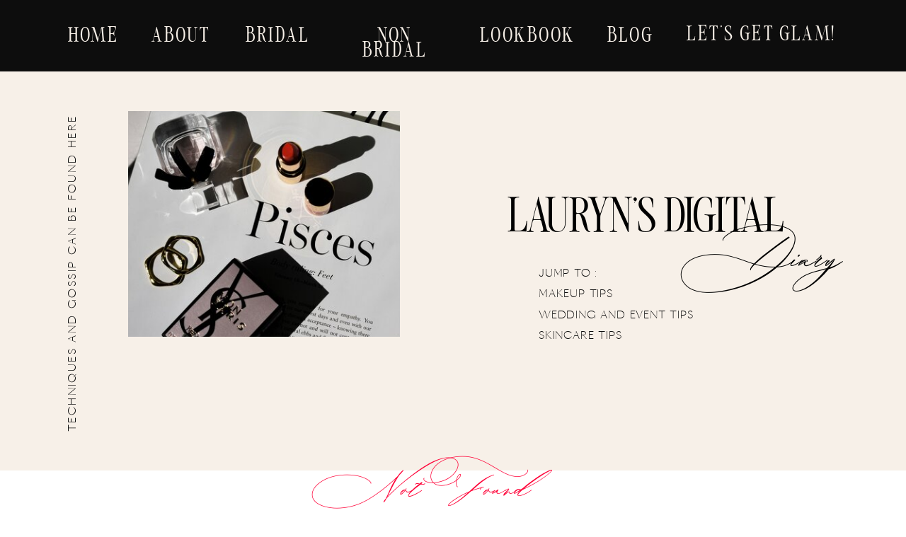

--- FILE ---
content_type: text/html; charset=UTF-8
request_url: https://mslaurynmarie.com/tag/mask/
body_size: 15225
content:
<!DOCTYPE html>
<html lang="en-US" class="d">
<head>
<link rel="stylesheet" type="text/css" href="//lib.showit.co/engine/2.6.4/showit.css" />
<meta name='robots' content='index, follow, max-image-preview:large, max-snippet:-1, max-video-preview:-1' />

            <script data-no-defer="1" data-ezscrex="false" data-cfasync="false" data-pagespeed-no-defer data-cookieconsent="ignore">
                var ctPublicFunctions = {"_ajax_nonce":"7db8a893aa","_rest_nonce":"446df5328a","_ajax_url":"\/wp-admin\/admin-ajax.php","_rest_url":"https:\/\/mslaurynmarie.com\/wp-json\/","data__cookies_type":"native","data__ajax_type":"custom_ajax","data__bot_detector_enabled":1,"data__frontend_data_log_enabled":1,"cookiePrefix":"","wprocket_detected":false,"host_url":"mslaurynmarie.com","text__ee_click_to_select":"Click to select the whole data","text__ee_original_email":"The complete one is","text__ee_got_it":"Got it","text__ee_blocked":"Blocked","text__ee_cannot_connect":"Cannot connect","text__ee_cannot_decode":"Can not decode email. Unknown reason","text__ee_email_decoder":"CleanTalk email decoder","text__ee_wait_for_decoding":"The magic is on the way!","text__ee_decoding_process":"Please wait a few seconds while we decode the contact data."}
            </script>
        
            <script data-no-defer="1" data-ezscrex="false" data-cfasync="false" data-pagespeed-no-defer data-cookieconsent="ignore">
                var ctPublic = {"_ajax_nonce":"7db8a893aa","settings__forms__check_internal":"0","settings__forms__check_external":"0","settings__forms__force_protection":0,"settings__forms__search_test":"0","settings__data__bot_detector_enabled":1,"settings__sfw__anti_crawler":0,"blog_home":"https:\/\/mslaurynmarie.com\/","pixel__setting":"3","pixel__enabled":false,"pixel__url":"https:\/\/moderate9-v4.cleantalk.org\/pixel\/a8ecc2dd7d518ab8e5b4de7b9f544ca9.gif","data__email_check_before_post":"1","data__email_check_exist_post":1,"data__cookies_type":"native","data__key_is_ok":true,"data__visible_fields_required":true,"wl_brandname":"Anti-Spam by CleanTalk","wl_brandname_short":"CleanTalk","ct_checkjs_key":1229951570,"emailEncoderPassKey":"446df511cdbe3b4e88b12a9ae0604288","bot_detector_forms_excluded":"W10=","advancedCacheExists":false,"varnishCacheExists":false,"wc_ajax_add_to_cart":false}
            </script>
        
	<!-- This site is optimized with the Yoast SEO plugin v26.7 - https://yoast.com/wordpress/plugins/seo/ -->
	<title>mask Archives - mslaurynmarie.com</title>
	<link rel="canonical" href="https://mslaurynmarie.com/tag/mask/" />
	<meta property="og:locale" content="en_US" />
	<meta property="og:type" content="article" />
	<meta property="og:title" content="mask Archives - mslaurynmarie.com" />
	<meta property="og:url" content="https://mslaurynmarie.com/tag/mask/" />
	<meta property="og:site_name" content="mslaurynmarie.com" />
	<meta name="twitter:card" content="summary_large_image" />
	<script type="application/ld+json" class="yoast-schema-graph">{"@context":"https://schema.org","@graph":[{"@type":"CollectionPage","@id":"https://mslaurynmarie.com/tag/mask/","url":"https://mslaurynmarie.com/tag/mask/","name":"mask Archives - mslaurynmarie.com","isPartOf":{"@id":"https://mslaurynmarie.com/#website"},"breadcrumb":{"@id":"https://mslaurynmarie.com/tag/mask/#breadcrumb"},"inLanguage":"en-US"},{"@type":"BreadcrumbList","@id":"https://mslaurynmarie.com/tag/mask/#breadcrumb","itemListElement":[{"@type":"ListItem","position":1,"name":"Home","item":"https://mslaurynmarie.com/"},{"@type":"ListItem","position":2,"name":"mask"}]},{"@type":"WebSite","@id":"https://mslaurynmarie.com/#website","url":"https://mslaurynmarie.com/","name":"mslaurynmarie.com","description":"Wisconsin Makeup Artist","publisher":{"@id":"https://mslaurynmarie.com/#organization"},"potentialAction":[{"@type":"SearchAction","target":{"@type":"EntryPoint","urlTemplate":"https://mslaurynmarie.com/?s={search_term_string}"},"query-input":{"@type":"PropertyValueSpecification","valueRequired":true,"valueName":"search_term_string"}}],"inLanguage":"en-US"},{"@type":"Organization","@id":"https://mslaurynmarie.com/#organization","name":"mslaurynmarie.com","url":"https://mslaurynmarie.com/","logo":{"@type":"ImageObject","inLanguage":"en-US","@id":"https://mslaurynmarie.com/#/schema/logo/image/","url":"https://mslaurynmarie.com/wp-content/uploads/sites/27229/2023/03/Anemone_Lauren-MarieMonogram.png","contentUrl":"https://mslaurynmarie.com/wp-content/uploads/sites/27229/2023/03/Anemone_Lauren-MarieMonogram.png","width":452,"height":524,"caption":"mslaurynmarie.com"},"image":{"@id":"https://mslaurynmarie.com/#/schema/logo/image/"},"sameAs":["https://www.facebook.com/mslaurynmarie","https://www.instagram.com/mslaurynmarie/"]}]}</script>
	<!-- / Yoast SEO plugin. -->


<link rel='dns-prefetch' href='//fd.cleantalk.org' />
<link rel="alternate" type="application/rss+xml" title="mslaurynmarie.com &raquo; Feed" href="https://mslaurynmarie.com/feed/" />
<link rel="alternate" type="application/rss+xml" title="mslaurynmarie.com &raquo; Comments Feed" href="https://mslaurynmarie.com/comments/feed/" />
<link rel="alternate" type="application/rss+xml" title="mslaurynmarie.com &raquo; mask Tag Feed" href="https://mslaurynmarie.com/tag/mask/feed/" />
<script type="text/javascript">
/* <![CDATA[ */
window._wpemojiSettings = {"baseUrl":"https:\/\/s.w.org\/images\/core\/emoji\/16.0.1\/72x72\/","ext":".png","svgUrl":"https:\/\/s.w.org\/images\/core\/emoji\/16.0.1\/svg\/","svgExt":".svg","source":{"concatemoji":"https:\/\/mslaurynmarie.com\/wp-includes\/js\/wp-emoji-release.min.js?ver=6.8.2"}};
/*! This file is auto-generated */
!function(s,n){var o,i,e;function c(e){try{var t={supportTests:e,timestamp:(new Date).valueOf()};sessionStorage.setItem(o,JSON.stringify(t))}catch(e){}}function p(e,t,n){e.clearRect(0,0,e.canvas.width,e.canvas.height),e.fillText(t,0,0);var t=new Uint32Array(e.getImageData(0,0,e.canvas.width,e.canvas.height).data),a=(e.clearRect(0,0,e.canvas.width,e.canvas.height),e.fillText(n,0,0),new Uint32Array(e.getImageData(0,0,e.canvas.width,e.canvas.height).data));return t.every(function(e,t){return e===a[t]})}function u(e,t){e.clearRect(0,0,e.canvas.width,e.canvas.height),e.fillText(t,0,0);for(var n=e.getImageData(16,16,1,1),a=0;a<n.data.length;a++)if(0!==n.data[a])return!1;return!0}function f(e,t,n,a){switch(t){case"flag":return n(e,"\ud83c\udff3\ufe0f\u200d\u26a7\ufe0f","\ud83c\udff3\ufe0f\u200b\u26a7\ufe0f")?!1:!n(e,"\ud83c\udde8\ud83c\uddf6","\ud83c\udde8\u200b\ud83c\uddf6")&&!n(e,"\ud83c\udff4\udb40\udc67\udb40\udc62\udb40\udc65\udb40\udc6e\udb40\udc67\udb40\udc7f","\ud83c\udff4\u200b\udb40\udc67\u200b\udb40\udc62\u200b\udb40\udc65\u200b\udb40\udc6e\u200b\udb40\udc67\u200b\udb40\udc7f");case"emoji":return!a(e,"\ud83e\udedf")}return!1}function g(e,t,n,a){var r="undefined"!=typeof WorkerGlobalScope&&self instanceof WorkerGlobalScope?new OffscreenCanvas(300,150):s.createElement("canvas"),o=r.getContext("2d",{willReadFrequently:!0}),i=(o.textBaseline="top",o.font="600 32px Arial",{});return e.forEach(function(e){i[e]=t(o,e,n,a)}),i}function t(e){var t=s.createElement("script");t.src=e,t.defer=!0,s.head.appendChild(t)}"undefined"!=typeof Promise&&(o="wpEmojiSettingsSupports",i=["flag","emoji"],n.supports={everything:!0,everythingExceptFlag:!0},e=new Promise(function(e){s.addEventListener("DOMContentLoaded",e,{once:!0})}),new Promise(function(t){var n=function(){try{var e=JSON.parse(sessionStorage.getItem(o));if("object"==typeof e&&"number"==typeof e.timestamp&&(new Date).valueOf()<e.timestamp+604800&&"object"==typeof e.supportTests)return e.supportTests}catch(e){}return null}();if(!n){if("undefined"!=typeof Worker&&"undefined"!=typeof OffscreenCanvas&&"undefined"!=typeof URL&&URL.createObjectURL&&"undefined"!=typeof Blob)try{var e="postMessage("+g.toString()+"("+[JSON.stringify(i),f.toString(),p.toString(),u.toString()].join(",")+"));",a=new Blob([e],{type:"text/javascript"}),r=new Worker(URL.createObjectURL(a),{name:"wpTestEmojiSupports"});return void(r.onmessage=function(e){c(n=e.data),r.terminate(),t(n)})}catch(e){}c(n=g(i,f,p,u))}t(n)}).then(function(e){for(var t in e)n.supports[t]=e[t],n.supports.everything=n.supports.everything&&n.supports[t],"flag"!==t&&(n.supports.everythingExceptFlag=n.supports.everythingExceptFlag&&n.supports[t]);n.supports.everythingExceptFlag=n.supports.everythingExceptFlag&&!n.supports.flag,n.DOMReady=!1,n.readyCallback=function(){n.DOMReady=!0}}).then(function(){return e}).then(function(){var e;n.supports.everything||(n.readyCallback(),(e=n.source||{}).concatemoji?t(e.concatemoji):e.wpemoji&&e.twemoji&&(t(e.twemoji),t(e.wpemoji)))}))}((window,document),window._wpemojiSettings);
/* ]]> */
</script>
<style id='wp-emoji-styles-inline-css' type='text/css'>

	img.wp-smiley, img.emoji {
		display: inline !important;
		border: none !important;
		box-shadow: none !important;
		height: 1em !important;
		width: 1em !important;
		margin: 0 0.07em !important;
		vertical-align: -0.1em !important;
		background: none !important;
		padding: 0 !important;
	}
</style>
<link rel='stylesheet' id='wp-block-library-css' href='https://mslaurynmarie.com/wp-includes/css/dist/block-library/style.min.css?ver=6.8.2' type='text/css' media='all' />
<style id='classic-theme-styles-inline-css' type='text/css'>
/*! This file is auto-generated */
.wp-block-button__link{color:#fff;background-color:#32373c;border-radius:9999px;box-shadow:none;text-decoration:none;padding:calc(.667em + 2px) calc(1.333em + 2px);font-size:1.125em}.wp-block-file__button{background:#32373c;color:#fff;text-decoration:none}
</style>
<style id='global-styles-inline-css' type='text/css'>
:root{--wp--preset--aspect-ratio--square: 1;--wp--preset--aspect-ratio--4-3: 4/3;--wp--preset--aspect-ratio--3-4: 3/4;--wp--preset--aspect-ratio--3-2: 3/2;--wp--preset--aspect-ratio--2-3: 2/3;--wp--preset--aspect-ratio--16-9: 16/9;--wp--preset--aspect-ratio--9-16: 9/16;--wp--preset--color--black: #000000;--wp--preset--color--cyan-bluish-gray: #abb8c3;--wp--preset--color--white: #ffffff;--wp--preset--color--pale-pink: #f78da7;--wp--preset--color--vivid-red: #cf2e2e;--wp--preset--color--luminous-vivid-orange: #ff6900;--wp--preset--color--luminous-vivid-amber: #fcb900;--wp--preset--color--light-green-cyan: #7bdcb5;--wp--preset--color--vivid-green-cyan: #00d084;--wp--preset--color--pale-cyan-blue: #8ed1fc;--wp--preset--color--vivid-cyan-blue: #0693e3;--wp--preset--color--vivid-purple: #9b51e0;--wp--preset--gradient--vivid-cyan-blue-to-vivid-purple: linear-gradient(135deg,rgba(6,147,227,1) 0%,rgb(155,81,224) 100%);--wp--preset--gradient--light-green-cyan-to-vivid-green-cyan: linear-gradient(135deg,rgb(122,220,180) 0%,rgb(0,208,130) 100%);--wp--preset--gradient--luminous-vivid-amber-to-luminous-vivid-orange: linear-gradient(135deg,rgba(252,185,0,1) 0%,rgba(255,105,0,1) 100%);--wp--preset--gradient--luminous-vivid-orange-to-vivid-red: linear-gradient(135deg,rgba(255,105,0,1) 0%,rgb(207,46,46) 100%);--wp--preset--gradient--very-light-gray-to-cyan-bluish-gray: linear-gradient(135deg,rgb(238,238,238) 0%,rgb(169,184,195) 100%);--wp--preset--gradient--cool-to-warm-spectrum: linear-gradient(135deg,rgb(74,234,220) 0%,rgb(151,120,209) 20%,rgb(207,42,186) 40%,rgb(238,44,130) 60%,rgb(251,105,98) 80%,rgb(254,248,76) 100%);--wp--preset--gradient--blush-light-purple: linear-gradient(135deg,rgb(255,206,236) 0%,rgb(152,150,240) 100%);--wp--preset--gradient--blush-bordeaux: linear-gradient(135deg,rgb(254,205,165) 0%,rgb(254,45,45) 50%,rgb(107,0,62) 100%);--wp--preset--gradient--luminous-dusk: linear-gradient(135deg,rgb(255,203,112) 0%,rgb(199,81,192) 50%,rgb(65,88,208) 100%);--wp--preset--gradient--pale-ocean: linear-gradient(135deg,rgb(255,245,203) 0%,rgb(182,227,212) 50%,rgb(51,167,181) 100%);--wp--preset--gradient--electric-grass: linear-gradient(135deg,rgb(202,248,128) 0%,rgb(113,206,126) 100%);--wp--preset--gradient--midnight: linear-gradient(135deg,rgb(2,3,129) 0%,rgb(40,116,252) 100%);--wp--preset--font-size--small: 13px;--wp--preset--font-size--medium: 20px;--wp--preset--font-size--large: 36px;--wp--preset--font-size--x-large: 42px;--wp--preset--spacing--20: 0.44rem;--wp--preset--spacing--30: 0.67rem;--wp--preset--spacing--40: 1rem;--wp--preset--spacing--50: 1.5rem;--wp--preset--spacing--60: 2.25rem;--wp--preset--spacing--70: 3.38rem;--wp--preset--spacing--80: 5.06rem;--wp--preset--shadow--natural: 6px 6px 9px rgba(0, 0, 0, 0.2);--wp--preset--shadow--deep: 12px 12px 50px rgba(0, 0, 0, 0.4);--wp--preset--shadow--sharp: 6px 6px 0px rgba(0, 0, 0, 0.2);--wp--preset--shadow--outlined: 6px 6px 0px -3px rgba(255, 255, 255, 1), 6px 6px rgba(0, 0, 0, 1);--wp--preset--shadow--crisp: 6px 6px 0px rgba(0, 0, 0, 1);}:where(.is-layout-flex){gap: 0.5em;}:where(.is-layout-grid){gap: 0.5em;}body .is-layout-flex{display: flex;}.is-layout-flex{flex-wrap: wrap;align-items: center;}.is-layout-flex > :is(*, div){margin: 0;}body .is-layout-grid{display: grid;}.is-layout-grid > :is(*, div){margin: 0;}:where(.wp-block-columns.is-layout-flex){gap: 2em;}:where(.wp-block-columns.is-layout-grid){gap: 2em;}:where(.wp-block-post-template.is-layout-flex){gap: 1.25em;}:where(.wp-block-post-template.is-layout-grid){gap: 1.25em;}.has-black-color{color: var(--wp--preset--color--black) !important;}.has-cyan-bluish-gray-color{color: var(--wp--preset--color--cyan-bluish-gray) !important;}.has-white-color{color: var(--wp--preset--color--white) !important;}.has-pale-pink-color{color: var(--wp--preset--color--pale-pink) !important;}.has-vivid-red-color{color: var(--wp--preset--color--vivid-red) !important;}.has-luminous-vivid-orange-color{color: var(--wp--preset--color--luminous-vivid-orange) !important;}.has-luminous-vivid-amber-color{color: var(--wp--preset--color--luminous-vivid-amber) !important;}.has-light-green-cyan-color{color: var(--wp--preset--color--light-green-cyan) !important;}.has-vivid-green-cyan-color{color: var(--wp--preset--color--vivid-green-cyan) !important;}.has-pale-cyan-blue-color{color: var(--wp--preset--color--pale-cyan-blue) !important;}.has-vivid-cyan-blue-color{color: var(--wp--preset--color--vivid-cyan-blue) !important;}.has-vivid-purple-color{color: var(--wp--preset--color--vivid-purple) !important;}.has-black-background-color{background-color: var(--wp--preset--color--black) !important;}.has-cyan-bluish-gray-background-color{background-color: var(--wp--preset--color--cyan-bluish-gray) !important;}.has-white-background-color{background-color: var(--wp--preset--color--white) !important;}.has-pale-pink-background-color{background-color: var(--wp--preset--color--pale-pink) !important;}.has-vivid-red-background-color{background-color: var(--wp--preset--color--vivid-red) !important;}.has-luminous-vivid-orange-background-color{background-color: var(--wp--preset--color--luminous-vivid-orange) !important;}.has-luminous-vivid-amber-background-color{background-color: var(--wp--preset--color--luminous-vivid-amber) !important;}.has-light-green-cyan-background-color{background-color: var(--wp--preset--color--light-green-cyan) !important;}.has-vivid-green-cyan-background-color{background-color: var(--wp--preset--color--vivid-green-cyan) !important;}.has-pale-cyan-blue-background-color{background-color: var(--wp--preset--color--pale-cyan-blue) !important;}.has-vivid-cyan-blue-background-color{background-color: var(--wp--preset--color--vivid-cyan-blue) !important;}.has-vivid-purple-background-color{background-color: var(--wp--preset--color--vivid-purple) !important;}.has-black-border-color{border-color: var(--wp--preset--color--black) !important;}.has-cyan-bluish-gray-border-color{border-color: var(--wp--preset--color--cyan-bluish-gray) !important;}.has-white-border-color{border-color: var(--wp--preset--color--white) !important;}.has-pale-pink-border-color{border-color: var(--wp--preset--color--pale-pink) !important;}.has-vivid-red-border-color{border-color: var(--wp--preset--color--vivid-red) !important;}.has-luminous-vivid-orange-border-color{border-color: var(--wp--preset--color--luminous-vivid-orange) !important;}.has-luminous-vivid-amber-border-color{border-color: var(--wp--preset--color--luminous-vivid-amber) !important;}.has-light-green-cyan-border-color{border-color: var(--wp--preset--color--light-green-cyan) !important;}.has-vivid-green-cyan-border-color{border-color: var(--wp--preset--color--vivid-green-cyan) !important;}.has-pale-cyan-blue-border-color{border-color: var(--wp--preset--color--pale-cyan-blue) !important;}.has-vivid-cyan-blue-border-color{border-color: var(--wp--preset--color--vivid-cyan-blue) !important;}.has-vivid-purple-border-color{border-color: var(--wp--preset--color--vivid-purple) !important;}.has-vivid-cyan-blue-to-vivid-purple-gradient-background{background: var(--wp--preset--gradient--vivid-cyan-blue-to-vivid-purple) !important;}.has-light-green-cyan-to-vivid-green-cyan-gradient-background{background: var(--wp--preset--gradient--light-green-cyan-to-vivid-green-cyan) !important;}.has-luminous-vivid-amber-to-luminous-vivid-orange-gradient-background{background: var(--wp--preset--gradient--luminous-vivid-amber-to-luminous-vivid-orange) !important;}.has-luminous-vivid-orange-to-vivid-red-gradient-background{background: var(--wp--preset--gradient--luminous-vivid-orange-to-vivid-red) !important;}.has-very-light-gray-to-cyan-bluish-gray-gradient-background{background: var(--wp--preset--gradient--very-light-gray-to-cyan-bluish-gray) !important;}.has-cool-to-warm-spectrum-gradient-background{background: var(--wp--preset--gradient--cool-to-warm-spectrum) !important;}.has-blush-light-purple-gradient-background{background: var(--wp--preset--gradient--blush-light-purple) !important;}.has-blush-bordeaux-gradient-background{background: var(--wp--preset--gradient--blush-bordeaux) !important;}.has-luminous-dusk-gradient-background{background: var(--wp--preset--gradient--luminous-dusk) !important;}.has-pale-ocean-gradient-background{background: var(--wp--preset--gradient--pale-ocean) !important;}.has-electric-grass-gradient-background{background: var(--wp--preset--gradient--electric-grass) !important;}.has-midnight-gradient-background{background: var(--wp--preset--gradient--midnight) !important;}.has-small-font-size{font-size: var(--wp--preset--font-size--small) !important;}.has-medium-font-size{font-size: var(--wp--preset--font-size--medium) !important;}.has-large-font-size{font-size: var(--wp--preset--font-size--large) !important;}.has-x-large-font-size{font-size: var(--wp--preset--font-size--x-large) !important;}
:where(.wp-block-post-template.is-layout-flex){gap: 1.25em;}:where(.wp-block-post-template.is-layout-grid){gap: 1.25em;}
:where(.wp-block-columns.is-layout-flex){gap: 2em;}:where(.wp-block-columns.is-layout-grid){gap: 2em;}
:root :where(.wp-block-pullquote){font-size: 1.5em;line-height: 1.6;}
</style>
<link rel='stylesheet' id='cleantalk-public-css-css' href='https://mslaurynmarie.com/wp-content/plugins/cleantalk-spam-protect/css/cleantalk-public.min.css?ver=6.64_1758838130' type='text/css' media='all' />
<link rel='stylesheet' id='cleantalk-email-decoder-css-css' href='https://mslaurynmarie.com/wp-content/plugins/cleantalk-spam-protect/css/cleantalk-email-decoder.min.css?ver=6.64_1758838130' type='text/css' media='all' />
<script type="text/javascript" src="https://mslaurynmarie.com/wp-content/plugins/cleantalk-spam-protect/js/apbct-public-bundle.min.js?ver=6.64_1758838130" id="apbct-public-bundle.min-js-js"></script>
<script type="text/javascript" src="https://fd.cleantalk.org/ct-bot-detector-wrapper.js?ver=6.64" id="ct_bot_detector-js" defer="defer" data-wp-strategy="defer"></script>
<script type="text/javascript" src="https://mslaurynmarie.com/wp-includes/js/jquery/jquery.min.js?ver=3.7.1" id="jquery-core-js"></script>
<script type="text/javascript" src="https://mslaurynmarie.com/wp-includes/js/jquery/jquery-migrate.min.js?ver=3.4.1" id="jquery-migrate-js"></script>
<script type="text/javascript" src="https://mslaurynmarie.com/wp-content/plugins/showit/public/js/showit.js?ver=1768342162" id="si-script-js"></script>
<link rel="https://api.w.org/" href="https://mslaurynmarie.com/wp-json/" /><link rel="alternate" title="JSON" type="application/json" href="https://mslaurynmarie.com/wp-json/wp/v2/tags/91" /><link rel="EditURI" type="application/rsd+xml" title="RSD" href="https://mslaurynmarie.com/xmlrpc.php?rsd" />

<meta charset="UTF-8" />
<meta name="viewport" content="width=device-width, initial-scale=1" />
<link rel="icon" type="image/png" href="//static.showit.co/200/V2xdv1z2dW__0e7VgsKShA/169705/ms_lauryn_marie_final_flies27.png" />
<link rel="preconnect" href="https://static.showit.co" />

<link rel="preconnect" href="https://fonts.googleapis.com">
<link rel="preconnect" href="https://fonts.gstatic.com" crossorigin>
<link href="https://fonts.googleapis.com/css?family=Montserrat:300|Montserrat:regular" rel="stylesheet" type="text/css"/>
<style>
@font-face{font-family:sltfthesilvereditorialregularwebfont;src:url('//static.showit.co/file/Jyw37ccSbJKwlwy08cV4-g/169705/sltfthesilvereditorial-regular-webfont.woff');}
@font-face{font-family:cairowebfont;src:url('//static.showit.co/file/tOOyUsUCNv_fkUXB1JaTFg/169705/cairo-webfont.woff');}
@font-face{font-family:Monique regular;src:url('//static.showit.co/file/6p3QWjOXzGJ5IjyFA0O7JA/169705/moniqueregular-regular-webfont.woff');}
@font-face{font-family:alinebartonwebfont;src:url('//static.showit.co/file/AE_3ev8qhU6BeY010rd0JQ/169705/aline_barton-webfont.woff');}
</style>
<script id="init_data" type="application/json">
{"mobile":{"w":320,"bgMediaType":"none","bgFillType":"color","bgColor":"colors-7"},"desktop":{"w":1200,"bgColor":"colors-7","bgMediaType":"none","bgFillType":"color"},"sid":"8pcodvuovn2xtjpjdi5nug","break":768,"assetURL":"//static.showit.co","contactFormId":"169705/300769","cfAction":"aHR0cHM6Ly9jbGllbnRzZXJ2aWNlLnNob3dpdC5jby9jb250YWN0Zm9ybQ==","sgAction":"aHR0cHM6Ly9jbGllbnRzZXJ2aWNlLnNob3dpdC5jby9zb2NpYWxncmlk","blockData":[{"slug":"header","visible":"a","states":[{"d":{"bgFillType":"color","bgColor":"#000000:0","bgMediaType":"none"},"m":{"bgFillType":"color","bgColor":"#000000:0","bgMediaType":"none"},"slug":"view-1"},{"d":{"bgFillType":"color","bgColor":"#000000:0","bgMediaType":"none"},"m":{"bgFillType":"color","bgColor":"#000000:0","bgMediaType":"none"},"slug":"view-2"}],"d":{"h":101,"w":1200,"bgFillType":"color","bgColor":"colors-0","bgMediaType":"none"},"m":{"h":85,"w":320,"bgFillType":"color","bgColor":"colors-0","bgMediaType":"none"},"stateTrans":[{},{}]},{"slug":"introduction-1","visible":"a","states":[],"d":{"h":564,"w":1200,"bgFillType":"color","bgColor":"colors-3","bgMediaType":"none"},"m":{"h":498,"w":320,"bgFillType":"color","bgColor":"colors-3","bgMediaType":"none"}},{"slug":"the-blog","visible":"a","states":[{"d":{"bgFillType":"color","bgColor":"#000000:0","bgMediaType":"none"},"m":{"bgFillType":"color","bgColor":"#000000:0","bgMediaType":"none"},"slug":"view-1"},{"d":{"bgFillType":"color","bgColor":"#000000:0","bgMediaType":"none"},"m":{"bgFillType":"color","bgColor":"#000000:0","bgMediaType":"none"},"slug":"view-2"},{"d":{"bgFillType":"color","bgColor":"#000000:0","bgMediaType":"none"},"m":{"bgFillType":"color","bgColor":"#000000:0","bgMediaType":"none"},"slug":"view-3"}],"d":{"h":674,"w":1200,"nature":"dH","bgFillType":"color","bgColor":"colors-7","bgMediaType":"none"},"m":{"h":940,"w":320,"bgFillType":"color","bgColor":"colors-7","bgMediaType":"none"},"stateTrans":[{},{},{}]},{"slug":"footer","visible":"a","states":[],"d":{"h":493,"w":1200,"bgFillType":"color","bgColor":"colors-3","bgMediaType":"image","bgOpacity":100,"bgPos":"cm","bgScale":"cover","bgScroll":"p"},"m":{"h":303,"w":320,"bgFillType":"color","bgColor":"colors-3","bgMediaType":"image","bgOpacity":100,"bgPos":"cm","bgScale":"cover","bgScroll":"p"}},{"slug":"copyright","visible":"a","states":[],"d":{"h":45,"w":1200,"bgFillType":"color","bgColor":"colors-7","bgMediaType":"none"},"m":{"h":45,"w":320,"bgFillType":"color","bgColor":"colors-7","bgMediaType":"none"}},{"slug":"mobile-nav","visible":"m","states":[],"d":{"h":200,"w":1200,"bgFillType":"color","bgColor":"#ffffff","bgMediaType":"none"},"m":{"h":611,"w":320,"locking":{"side":"t"},"bgFillType":"color","bgColor":"colors-1","bgMediaType":"none"}}],"elementData":[{"type":"icon","visible":"m","id":"header_2","blockId":"header","m":{"x":259,"y":23,"w":47,"h":39,"a":0},"d":{"x":550,"y":40,"w":100,"h":100,"a":0},"pc":[{"type":"show","block":"mobile-nav"}]},{"type":"text","visible":"d","id":"header_3","blockId":"header","m":{"x":31,"y":70,"w":49,"h":14,"a":0},"d":{"x":928,"y":40,"w":216,"h":22,"a":0}},{"type":"text","visible":"m","id":"header_4","blockId":"header","m":{"x":19,"y":68,"w":49,"h":14,"a":0},"d":{"x":54,"y":97,"w":122,"h":36,"a":0}},{"type":"text","visible":"d","id":"header_5","blockId":"header","m":{"x":109,"y":91,"w":102.60000000000001,"h":19,"a":0},"d":{"x":818,"y":42,"w":63,"h":19,"a":0}},{"type":"text","visible":"d","id":"header_6","blockId":"header","m":{"x":109,"y":91,"w":102.60000000000001,"h":19,"a":0},"d":{"x":444,"y":42,"w":147,"h":19,"a":0}},{"type":"text","visible":"d","id":"header_7","blockId":"header","m":{"x":109,"y":91,"w":102.60000000000001,"h":19,"a":0},"d":{"x":172,"y":42,"w":87,"h":19,"a":0}},{"type":"text","visible":"d","id":"header_view-1_0","blockId":"header","m":{"x":109,"y":91,"w":102.60000000000001,"h":19,"a":0},"d":{"x":306,"y":42,"w":92,"h":19,"a":0}},{"type":"text","visible":"d","id":"header_view-1_1","blockId":"header","m":{"x":109,"y":91,"w":102.60000000000001,"h":19,"a":0},"d":{"x":638,"y":42,"w":133,"h":19,"a":0}},{"type":"text","visible":"d","id":"header_view-1_2","blockId":"header","m":{"x":109,"y":91,"w":102.60000000000001,"h":19,"a":0},"d":{"x":56,"y":42,"w":69,"h":19,"a":0}},{"type":"text","visible":"d","id":"header_view-2_0","blockId":"header","m":{"x":109,"y":91,"w":102.60000000000001,"h":19,"a":0},"d":{"x":388,"y":70,"w":119,"h":19,"a":0,"lockH":"r"}},{"type":"text","visible":"d","id":"header_view-2_1","blockId":"header","m":{"x":109,"y":91,"w":102.60000000000001,"h":19,"a":0},"d":{"x":387,"y":60,"w":96,"h":19,"a":0,"lockH":"r"}},{"type":"text","visible":"d","id":"header_view-2_2","blockId":"header","m":{"x":109,"y":91,"w":102.60000000000001,"h":19,"a":0},"d":{"x":668,"y":60,"w":130,"h":19,"a":0,"lockH":"r"}},{"type":"text","visible":"a","id":"introduction-1_0","blockId":"introduction-1","m":{"x":32,"y":388,"w":85,"h":11,"a":0},"d":{"x":721,"y":277,"w":87,"h":12,"a":0}},{"type":"text","visible":"a","id":"introduction-1_1","blockId":"introduction-1","m":{"x":0,"y":41,"w":320,"h":18,"a":0},"d":{"x":-163,"y":272,"w":453,"h":21,"a":270}},{"type":"text","visible":"a","id":"introduction-1_2","blockId":"introduction-1","m":{"x":8,"y":1214,"w":312,"h":71,"a":0},"d":{"x":169,"y":719,"w":862,"h":58,"a":0}},{"type":"text","visible":"a","id":"introduction-1_3","blockId":"introduction-1","m":{"x":22,"y":1158,"w":276,"h":50,"a":0},"d":{"x":274,"y":667,"w":652,"h":20,"a":0}},{"type":"text","visible":"a","id":"introduction-1_4","blockId":"introduction-1","m":{"x":10,"y":77,"w":264,"h":33,"a":0},"d":{"x":677,"y":188,"w":395,"h":53,"a":0}},{"type":"text","visible":"a","id":"introduction-1_5","blockId":"introduction-1","m":{"x":32,"y":412,"w":101,"h":11,"a":0},"d":{"x":721,"y":306,"w":159,"h":12,"a":0}},{"type":"text","visible":"a","id":"introduction-1_6","blockId":"introduction-1","m":{"x":32,"y":435,"w":199,"h":12,"a":0},"d":{"x":721,"y":336,"w":252,"h":12,"a":0}},{"type":"text","visible":"a","id":"introduction-1_7","blockId":"introduction-1","m":{"x":32,"y":460,"w":111,"h":13,"a":0},"d":{"x":721,"y":365,"w":159,"h":12,"a":0}},{"type":"graphic","visible":"a","id":"introduction-1_8","blockId":"introduction-1","m":{"x":22,"y":143,"w":248,"h":211,"a":0},"d":{"x":141,"y":56,"w":384,"h":319,"a":0},"c":{"key":"XfJYT8LZuQpOpaRV33iI9w/169705/harper-sunday-fkxxepjjh5g-unsplash.jpg","aspect_ratio":0.968}},{"type":"video","visible":"a","id":"introduction-1_9","blockId":"introduction-1","m":{"x":142,"y":255,"w":153,"h":152,"a":0},"d":{"x":355,"y":224,"w":226,"h":285,"a":0}},{"type":"text","visible":"a","id":"introduction-1_10","blockId":"introduction-1","m":{"x":152,"y":102,"w":158,"h":47,"a":0},"d":{"x":921,"y":228,"w":227,"h":83,"a":0}},{"type":"graphic","visible":"a","id":"the-blog_view-1_0","blockId":"the-blog","m":{"x":20,"y":18,"w":281,"h":265,"a":0},"d":{"x":32,"y":30,"w":356,"h":371,"a":0,"gs":{"s":20}},"c":{"key":"Bbfvb4A3osACAPTuyfml_A/169705/1-67.jpg","aspect_ratio":0.66667}},{"type":"text","visible":"a","id":"the-blog_view-1_1","blockId":"the-blog","m":{"x":27,"y":299,"w":267,"h":53,"a":0},"d":{"x":32,"y":421,"w":356,"h":81,"a":0}},{"type":"text","visible":"a","id":"the-blog_view-1_2","blockId":"the-blog","m":{"x":82,"y":358,"w":158,"h":47,"a":0},"d":{"x":64,"y":502,"w":292,"h":44,"a":0}},{"type":"graphic","visible":"a","id":"the-blog_view-2_0","blockId":"the-blog","m":{"x":20,"y":417,"w":281,"h":265,"a":0},"d":{"x":420,"y":30,"w":356,"h":371,"a":0,"gs":{"s":20}},"c":{"key":"Bbfvb4A3osACAPTuyfml_A/169705/1-67.jpg","aspect_ratio":0.66667}},{"type":"text","visible":"a","id":"the-blog_view-2_1","blockId":"the-blog","m":{"x":27,"y":698,"w":267,"h":53,"a":0},"d":{"x":420,"y":421,"w":356,"h":81,"a":0}},{"type":"text","visible":"a","id":"the-blog_view-2_2","blockId":"the-blog","m":{"x":82,"y":757,"w":158,"h":47,"a":0},"d":{"x":452,"y":502,"w":292,"h":44,"a":0}},{"type":"graphic","visible":"a","id":"the-blog_view-3_0","blockId":"the-blog","m":{"x":20,"y":814,"w":281,"h":265,"a":0},"d":{"x":812,"y":30,"w":356,"h":371,"a":0,"gs":{"s":20}},"c":{"key":"Bbfvb4A3osACAPTuyfml_A/169705/1-67.jpg","aspect_ratio":0.66667}},{"type":"text","visible":"a","id":"the-blog_view-3_1","blockId":"the-blog","m":{"x":27,"y":1095,"w":267,"h":53,"a":0},"d":{"x":812,"y":421,"w":356,"h":81,"a":0}},{"type":"text","visible":"a","id":"the-blog_view-3_2","blockId":"the-blog","m":{"x":82,"y":1154,"w":158,"h":47,"a":0},"d":{"x":844,"y":502,"w":292,"h":44,"a":0}},{"type":"icon","visible":"a","id":"footer_0","blockId":"footer","m":{"x":204,"y":261,"w":23,"h":24,"a":0},"d":{"x":713,"y":327,"w":19,"h":19,"a":0,"lockH":"r"}},{"type":"icon","visible":"a","id":"footer_1","blockId":"footer","m":{"x":148,"y":261,"w":23,"h":24,"a":0},"d":{"x":713,"y":299,"w":19,"h":19,"a":0,"lockH":"r"}},{"type":"icon","visible":"a","id":"footer_2","blockId":"footer","m":{"x":175,"y":261,"w":23,"h":24,"a":0},"d":{"x":713,"y":271,"w":19,"h":19,"a":0,"lockH":"r"}},{"type":"text","visible":"a","id":"footer_3","blockId":"footer","m":{"x":148,"y":241,"w":103,"h":8,"a":0},"d":{"x":766,"y":414,"w":85,"h":8,"a":0}},{"type":"text","visible":"a","id":"footer_4","blockId":"footer","m":{"x":148,"y":223,"w":103,"h":8,"a":0},"d":{"x":766,"y":392,"w":85,"h":10,"a":0}},{"type":"text","visible":"a","id":"footer_5","blockId":"footer","m":{"x":148,"y":187,"w":103,"h":8,"a":0},"d":{"x":766,"y":350,"w":78,"h":10,"a":0}},{"type":"text","visible":"a","id":"footer_6","blockId":"footer","m":{"x":148,"y":169,"w":103,"h":8,"a":0},"d":{"x":766,"y":328,"w":78,"h":10,"a":0}},{"type":"text","visible":"a","id":"footer_7","blockId":"footer","m":{"x":148,"y":151,"w":103,"h":8,"a":0},"d":{"x":766,"y":305,"w":63,"h":11,"a":0}},{"type":"social","visible":"a","id":"footer_8","blockId":"footer","m":{"x":4,"y":17,"w":312,"h":61,"a":0},"d":{"x":-30,"y":41,"w":1260,"h":192,"a":0,"lockH":"s"}},{"type":"text","visible":"a","id":"footer_9","blockId":"footer","m":{"x":148,"y":204,"w":112,"h":9,"a":0},"d":{"x":766,"y":371,"w":156,"h":9,"a":0}},{"type":"graphic","visible":"a","id":"footer_10","blockId":"footer","m":{"x":7,"y":109,"w":141,"h":163,"a":0},"d":{"x":536,"y":269,"w":147,"h":183,"a":0},"c":{"key":"9iH20BFyTr1M2dAqHdQQog/169705/ms_lauryn_marie_final_flies28.png","aspect_ratio":1}},{"type":"text","visible":"a","id":"footer_11","blockId":"footer","m":{"x":148,"y":122,"w":123,"h":18,"a":0},"d":{"x":763,"y":271,"w":49,"h":22,"a":0}},{"type":"text","visible":"d","id":"footer_12","blockId":"footer","m":{"x":148,"y":98,"w":123,"h":20,"a":0},"d":{"x":308,"y":271,"w":183,"h":22,"a":0}},{"type":"text","visible":"d","id":"footer_13","blockId":"footer","m":{"x":148,"y":123,"w":107,"h":56,"a":0},"d":{"x":355,"y":317,"w":136,"h":71,"a":0}},{"type":"text","visible":"a","id":"footer_14","blockId":"footer","m":{"x":148,"y":98,"w":161,"h":8,"a":0},"d":{"x":264,"y":414,"w":227,"h":13,"a":0}},{"type":"text","visible":"a","id":"copyright_0","blockId":"copyright","m":{"x":0,"y":15,"w":321,"h":15,"a":0},"d":{"x":339,"y":15,"w":522,"h":16,"a":0}},{"type":"icon","visible":"a","id":"mobile-nav_0","blockId":"mobile-nav","m":{"x":177,"y":509,"w":23,"h":24,"a":0},"d":{"x":1154,"y":502,"w":19,"h":19,"a":0,"lockH":"r"}},{"type":"icon","visible":"a","id":"mobile-nav_1","blockId":"mobile-nav","m":{"x":121,"y":509,"w":23,"h":24,"a":0},"d":{"x":1154,"y":474,"w":19,"h":19,"a":0,"lockH":"r"}},{"type":"icon","visible":"a","id":"mobile-nav_2","blockId":"mobile-nav","m":{"x":148,"y":509,"w":23,"h":24,"a":0},"d":{"x":1154,"y":446,"w":19,"h":19,"a":0,"lockH":"r"}},{"type":"text","visible":"a","id":"mobile-nav_3","blockId":"mobile-nav","m":{"x":16,"y":212,"w":289,"h":30,"a":0},"d":{"x":538,"y":89,"w":124.19999999999999,"h":23,"a":0}},{"type":"icon","visible":"m","id":"mobile-nav_4","blockId":"mobile-nav","m":{"x":269,"y":27,"w":29,"h":25,"a":0},"d":{"x":1161,"y":37,"w":35,"h":35,"a":0},"pc":[{"type":"hide","block":"mobile-nav"}]},{"type":"simple","visible":"a","id":"mobile-nav_5","blockId":"mobile-nav","m":{"x":37,"y":428,"w":248,"h":40,"a":0},"d":{"x":105,"y":548,"w":248,"h":46,"a":0}},{"type":"graphic","visible":"a","id":"mobile-nav_6","blockId":"mobile-nav","m":{"x":80,"y":70,"w":170,"h":123,"a":0},"d":{"x":530,"y":30,"w":140,"h":140,"a":0},"c":{"key":"b6nJEs_gHcWgoqpArFbgrg/169705/ms_lauryn_marie_final_flies48.png","aspect_ratio":1}},{"type":"text","visible":"a","id":"mobile-nav_7","blockId":"mobile-nav","m":{"x":16,"y":244,"w":289,"h":30,"a":0},"d":{"x":538,"y":89,"w":124.19999999999999,"h":23,"a":0}},{"type":"text","visible":"a","id":"mobile-nav_8","blockId":"mobile-nav","m":{"x":16,"y":275,"w":289,"h":30,"a":0},"d":{"x":538,"y":89,"w":124.19999999999999,"h":23,"a":0}},{"type":"text","visible":"a","id":"mobile-nav_9","blockId":"mobile-nav","m":{"x":16,"y":307,"w":289,"h":30,"a":0},"d":{"x":538,"y":89,"w":124.19999999999999,"h":23,"a":0}},{"type":"text","visible":"a","id":"mobile-nav_10","blockId":"mobile-nav","m":{"x":16,"y":338,"w":289,"h":30,"a":0},"d":{"x":538,"y":89,"w":124.19999999999999,"h":23,"a":0}},{"type":"text","visible":"a","id":"mobile-nav_11","blockId":"mobile-nav","m":{"x":16,"y":370,"w":289,"h":30,"a":0},"d":{"x":538,"y":89,"w":124.19999999999999,"h":23,"a":0}},{"type":"text","visible":"a","id":"mobile-nav_12","blockId":"mobile-nav","m":{"x":9,"y":433,"w":289,"h":30,"a":0},"d":{"x":538,"y":89,"w":124.19999999999999,"h":23,"a":0}}]}
</script>
<link
rel="stylesheet"
type="text/css"
href="https://cdnjs.cloudflare.com/ajax/libs/animate.css/3.4.0/animate.min.css"
/>


<script src="//lib.showit.co/engine/2.6.4/showit-lib.min.js"></script>
<script src="//lib.showit.co/engine/2.6.4/showit.min.js"></script>
<script>

function initPage(){

}
</script>

<style id="si-page-css">
html.m {background-color:rgba(255,255,255,1);}
html.d {background-color:rgba(255,255,255,1);}
.d .se:has(.st-primary) {border-radius:10px;box-shadow:none;opacity:1;overflow:hidden;transition-duration:0.5s;}
.d .st-primary {padding:10px 14px 10px 14px;border-width:0px;border-color:rgba(13,13,13,1);background-color:rgba(13,13,13,1);background-image:none;border-radius:inherit;transition-duration:0.5s;}
.d .st-primary span {color:rgba(255,255,255,1);font-family:'cairowebfont';font-weight:400;font-style:normal;font-size:24px;text-align:center;text-transform:lowercase;letter-spacing:0.05em;line-height:1;transition-duration:0.5s;}
.d .se:has(.st-primary:hover), .d .se:has(.trigger-child-hovers:hover .st-primary) {}
.d .st-primary.se-button:hover, .d .trigger-child-hovers:hover .st-primary.se-button {background-color:rgba(13,13,13,1);background-image:none;transition-property:background-color,background-image;}
.d .st-primary.se-button:hover span, .d .trigger-child-hovers:hover .st-primary.se-button span {}
.m .se:has(.st-primary) {border-radius:10px;box-shadow:none;opacity:1;overflow:hidden;}
.m .st-primary {padding:10px 14px 10px 14px;border-width:0px;border-color:rgba(13,13,13,1);background-color:rgba(13,13,13,1);background-image:none;border-radius:inherit;}
.m .st-primary span {color:rgba(255,255,255,1);font-family:'cairowebfont';font-weight:400;font-style:normal;font-size:14px;text-align:center;text-transform:lowercase;letter-spacing:0.05em;line-height:1;}
.d .se:has(.st-secondary) {border-radius:10px;box-shadow:none;opacity:1;overflow:hidden;transition-duration:0.5s;}
.d .st-secondary {padding:10px 14px 10px 14px;border-width:2px;border-color:rgba(13,13,13,1);background-color:rgba(0,0,0,0);background-image:none;border-radius:inherit;transition-duration:0.5s;}
.d .st-secondary span {color:rgba(13,13,13,1);font-family:'cairowebfont';font-weight:400;font-style:normal;font-size:24px;text-align:center;text-transform:lowercase;letter-spacing:0.05em;line-height:1;transition-duration:0.5s;}
.d .se:has(.st-secondary:hover), .d .se:has(.trigger-child-hovers:hover .st-secondary) {}
.d .st-secondary.se-button:hover, .d .trigger-child-hovers:hover .st-secondary.se-button {border-color:rgba(13,13,13,0.7);background-color:rgba(0,0,0,0);background-image:none;transition-property:border-color,background-color,background-image;}
.d .st-secondary.se-button:hover span, .d .trigger-child-hovers:hover .st-secondary.se-button span {color:rgba(13,13,13,0.7);transition-property:color;}
.m .se:has(.st-secondary) {border-radius:10px;box-shadow:none;opacity:1;overflow:hidden;}
.m .st-secondary {padding:10px 14px 10px 14px;border-width:2px;border-color:rgba(13,13,13,1);background-color:rgba(0,0,0,0);background-image:none;border-radius:inherit;}
.m .st-secondary span {color:rgba(13,13,13,1);font-family:'cairowebfont';font-weight:400;font-style:normal;font-size:14px;text-align:center;text-transform:lowercase;letter-spacing:0.05em;line-height:1;}
.d .st-d-title,.d .se-wpt h1 {color:rgba(255,0,55,1);line-height:1;letter-spacing:0em;font-size:54px;text-align:left;font-family:'alinebartonwebfont';font-weight:400;font-style:normal;}
.d .se-wpt h1 {margin-bottom:30px;}
.d .st-d-title.se-rc a {color:rgba(255,0,55,1);}
.d .st-d-title.se-rc a:hover {text-decoration:underline;color:rgba(255,0,55,1);opacity:0.8;}
.m .st-m-title,.m .se-wpt h1 {color:rgba(255,0,55,1);line-height:1;letter-spacing:0em;font-size:36px;text-align:left;font-family:'alinebartonwebfont';font-weight:400;font-style:normal;}
.m .se-wpt h1 {margin-bottom:20px;}
.m .st-m-title.se-rc a {color:rgba(255,0,55,1);}
.m .st-m-title.se-rc a:hover {text-decoration:underline;color:rgba(255,0,55,1);opacity:0.8;}
.d .st-d-heading,.d .se-wpt h2 {color:rgba(13,13,13,1);text-transform:uppercase;line-height:1.4;letter-spacing:0em;font-size:23px;text-align:center;font-family:'sltfthesilvereditorialregularwebfont';font-weight:400;font-style:normal;}
.d .se-wpt h2 {margin-bottom:24px;}
.d .st-d-heading.se-rc a {color:rgba(13,13,13,1);}
.d .st-d-heading.se-rc a:hover {text-decoration:underline;color:rgba(13,13,13,1);opacity:0.8;}
.m .st-m-heading,.m .se-wpt h2 {color:rgba(13,13,13,1);text-transform:uppercase;line-height:1.4;letter-spacing:0em;font-size:26px;text-align:center;font-family:'sltfthesilvereditorialregularwebfont';font-weight:400;font-style:normal;}
.m .se-wpt h2 {margin-bottom:20px;}
.m .st-m-heading.se-rc a {color:rgba(13,13,13,1);}
.m .st-m-heading.se-rc a:hover {text-decoration:underline;color:rgba(13,13,13,1);opacity:0.8;}
.d .st-d-subheading,.d .se-wpt h3 {color:rgba(13,13,13,1);text-transform:lowercase;line-height:1;letter-spacing:0.05em;font-size:24px;text-align:center;font-family:'cairowebfont';font-weight:400;font-style:normal;}
.d .se-wpt h3 {margin-bottom:18px;}
.d .st-d-subheading.se-rc a {color:rgba(247,240,232,1);}
.d .st-d-subheading.se-rc a:hover {text-decoration:underline;color:rgba(247,240,232,1);opacity:0.8;}
.m .st-m-subheading,.m .se-wpt h3 {color:rgba(13,13,13,1);text-transform:lowercase;line-height:1;letter-spacing:0.05em;font-size:14px;text-align:center;font-family:'cairowebfont';font-weight:400;font-style:normal;}
.m .se-wpt h3 {margin-bottom:18px;}
.m .st-m-subheading.se-rc a {color:rgba(247,240,232,1);}
.m .st-m-subheading.se-rc a:hover {text-decoration:underline;color:rgba(247,240,232,1);opacity:0.8;}
.d .st-d-paragraph {color:rgba(13,13,13,1);text-transform:lowercase;line-height:1;letter-spacing:0em;font-size:24px;text-align:justify;font-family:'cairowebfont';font-weight:400;font-style:normal;}
.d .se-wpt p {margin-bottom:16px;}
.d .st-d-paragraph.se-rc a {color:rgba(13,13,13,1);}
.d .st-d-paragraph.se-rc a:hover {text-decoration:underline;color:rgba(13,13,13,1);opacity:0.8;}
.m .st-m-paragraph {color:rgba(13,13,13,1);text-transform:lowercase;line-height:1;letter-spacing:0em;font-size:24px;text-align:justify;font-family:'cairowebfont';font-weight:400;font-style:normal;}
.m .se-wpt p {margin-bottom:16px;}
.m .st-m-paragraph.se-rc a {color:rgba(13,13,13,1);}
.m .st-m-paragraph.se-rc a:hover {text-decoration:underline;color:rgba(13,13,13,1);opacity:0.8;}
.sib-header {z-index:2;}
.m .sib-header {height:85px;}
.d .sib-header {height:101px;}
.m .sib-header .ss-bg {background-color:rgba(13,13,13,1);}
.d .sib-header .ss-bg {background-color:rgba(13,13,13,1);}
.d .sie-header_2 {left:550px;top:40px;width:100px;height:100px;display:none;}
.m .sie-header_2 {left:259px;top:23px;width:47px;height:39px;}
.d .sie-header_2 svg {fill:rgba(255,255,255,1);}
.m .sie-header_2 svg {fill:rgba(255,255,255,1);}
.d .sie-header_3 {left:928px;top:40px;width:216px;height:22px;}
.m .sie-header_3 {left:31px;top:70px;width:49px;height:14px;display:none;}
.d .sie-header_3-text {color:rgba(247,240,232,1);text-transform:uppercase;line-height:1;letter-spacing:0.15em;font-size:21px;text-align:center;font-family:'sltfthesilvereditorialregularwebfont';font-weight:400;font-style:normal;}
.m .sie-header_3-text {color:rgba(247,240,232,1);text-transform:uppercase;line-height:1.2;letter-spacing:0.15em;font-size:10px;text-align:center;font-family:'sltfthesilvereditorialregularwebfont';font-weight:400;font-style:normal;}
.d .sie-header_4:hover {opacity:1;transition-duration:0.5s;transition-property:opacity;}
.m .sie-header_4:hover {opacity:1;transition-duration:0.5s;transition-property:opacity;}
.d .sie-header_4 {left:54px;top:97px;width:122px;height:36px;display:none;transition-duration:0.5s;transition-property:opacity;}
.m .sie-header_4 {left:19px;top:68px;width:49px;height:14px;transition-duration:0.5s;transition-property:opacity;}
.d .sie-header_4-text:hover {letter-spacing:0.2em;}
.m .sie-header_4-text:hover {letter-spacing:0.2em;}
.d .sie-header_4-text {text-transform:uppercase;letter-spacing:0.15em;font-size:11px;text-align:center;transition-duration:0.5s;transition-property:letter-spacing;}
.m .sie-header_4-text {text-transform:uppercase;line-height:1.2;letter-spacing:0.15em;font-size:10px;text-align:center;transition-duration:0.5s;transition-property:letter-spacing;}
.d .sie-header_5 {left:818px;top:42px;width:63px;height:19px;}
.m .sie-header_5 {left:109px;top:91px;width:102.60000000000001px;height:19px;display:none;}
.d .sie-header_5-text {color:rgba(247,240,232,1);text-transform:uppercase;letter-spacing:0.15em;font-size:21px;text-align:center;font-family:'sltfthesilvereditorialregularwebfont';font-weight:400;font-style:normal;}
.m .sie-header_5-text {color:rgba(247,240,232,1);text-transform:uppercase;letter-spacing:0.15em;font-size:21px;text-align:center;}
.d .sie-header_6 {left:444px;top:42px;width:147px;height:19px;}
.m .sie-header_6 {left:109px;top:91px;width:102.60000000000001px;height:19px;display:none;}
.d .sie-header_6-text {color:rgba(247,240,232,1);text-transform:uppercase;letter-spacing:0.15em;font-size:21px;text-align:center;font-family:'sltfthesilvereditorialregularwebfont';font-weight:400;font-style:normal;}
.m .sie-header_6-text {color:rgba(247,240,232,1);text-transform:uppercase;letter-spacing:0.15em;font-size:21px;text-align:center;}
.d .sie-header_7 {left:172px;top:42px;width:87px;height:19px;}
.m .sie-header_7 {left:109px;top:91px;width:102.60000000000001px;height:19px;display:none;}
.d .sie-header_7-text {color:rgba(247,240,232,1);text-transform:uppercase;letter-spacing:0.15em;font-size:21px;text-align:center;font-family:'sltfthesilvereditorialregularwebfont';font-weight:400;font-style:normal;}
.m .sie-header_7-text {color:rgba(247,240,232,1);text-transform:uppercase;letter-spacing:0.15em;font-size:21px;text-align:center;font-family:'sltfthesilvereditorialregularwebfont';font-weight:400;font-style:normal;}
.m .sib-header .sis-header_view-1 {background-color:rgba(0,0,0,0);}
.d .sib-header .sis-header_view-1 {background-color:rgba(0,0,0,0);}
.d .sie-header_view-1_0 {left:306px;top:42px;width:92px;height:19px;}
.m .sie-header_view-1_0 {left:109px;top:91px;width:102.60000000000001px;height:19px;display:none;}
.d .sie-header_view-1_0-text {color:rgba(247,240,232,1);text-transform:uppercase;letter-spacing:0.15em;font-size:21px;text-align:center;font-family:'sltfthesilvereditorialregularwebfont';font-weight:400;font-style:normal;}
.m .sie-header_view-1_0-text {color:rgba(247,240,232,1);text-transform:uppercase;letter-spacing:0.15em;font-size:21px;text-align:center;}
.d .sie-header_view-1_1 {left:638px;top:42px;width:133px;height:19px;}
.m .sie-header_view-1_1 {left:109px;top:91px;width:102.60000000000001px;height:19px;display:none;}
.d .sie-header_view-1_1-text {color:rgba(247,240,232,1);text-transform:uppercase;letter-spacing:0.15em;font-size:21px;text-align:center;font-family:'sltfthesilvereditorialregularwebfont';font-weight:400;font-style:normal;}
.m .sie-header_view-1_1-text {color:rgba(247,240,232,1);text-transform:uppercase;letter-spacing:0.15em;font-size:21px;text-align:center;}
.d .sie-header_view-1_2 {left:56px;top:42px;width:69px;height:19px;}
.m .sie-header_view-1_2 {left:109px;top:91px;width:102.60000000000001px;height:19px;display:none;}
.d .sie-header_view-1_2-text {color:rgba(247,240,232,1);text-transform:uppercase;letter-spacing:0.15em;font-size:21px;text-align:center;font-family:'sltfthesilvereditorialregularwebfont';font-weight:400;font-style:normal;}
.m .sie-header_view-1_2-text {color:rgba(247,240,232,1);text-transform:uppercase;letter-spacing:0.15em;font-size:21px;text-align:center;font-family:'sltfthesilvereditorialregularwebfont';font-weight:400;font-style:normal;}
.m .sib-header .sis-header_view-2 {background-color:rgba(0,0,0,0);}
.d .sib-header .sis-header_view-2 {background-color:rgba(0,0,0,0);}
.d .sie-header_view-2_0:hover {opacity:1;transition-duration:0.5s;transition-property:opacity;}
.m .sie-header_view-2_0:hover {opacity:1;transition-duration:0.5s;transition-property:opacity;}
.d .sie-header_view-2_0 {left:388px;top:70px;width:119px;height:19px;transition-duration:0.5s;transition-property:opacity;}
.m .sie-header_view-2_0 {left:109px;top:91px;width:102.60000000000001px;height:19px;display:none;transition-duration:0.5s;transition-property:opacity;}
.d .sie-header_view-2_0-text:hover {letter-spacing:0.2em;}
.m .sie-header_view-2_0-text:hover {letter-spacing:0.2em;}
.d .sie-header_view-2_0-text {text-transform:uppercase;letter-spacing:0.15em;font-size:11px;text-align:center;transition-duration:0.5s;transition-property:letter-spacing;}
.m .sie-header_view-2_0-text {text-transform:uppercase;letter-spacing:0.15em;font-size:11px;text-align:center;transition-duration:0.5s;transition-property:letter-spacing;}
.d .sie-header_view-2_1:hover {opacity:1;transition-duration:0.5s;transition-property:opacity;}
.m .sie-header_view-2_1:hover {opacity:1;transition-duration:0.5s;transition-property:opacity;}
.d .sie-header_view-2_1 {left:387px;top:60px;width:96px;height:19px;transition-duration:0.5s;transition-property:opacity;}
.m .sie-header_view-2_1 {left:109px;top:91px;width:102.60000000000001px;height:19px;display:none;transition-duration:0.5s;transition-property:opacity;}
.d .sie-header_view-2_1-text:hover {letter-spacing:0.2em;}
.m .sie-header_view-2_1-text:hover {letter-spacing:0.2em;}
.d .sie-header_view-2_1-text {color:rgba(255,255,255,1);text-transform:uppercase;letter-spacing:0.15em;font-size:16px;text-align:center;font-family:'Montserrat';font-weight:300;font-style:normal;transition-duration:0.5s;transition-property:letter-spacing;}
.m .sie-header_view-2_1-text {color:rgba(255,255,255,1);text-transform:uppercase;letter-spacing:0.15em;font-size:16px;text-align:center;transition-duration:0.5s;transition-property:letter-spacing;}
.d .sie-header_view-2_2:hover {opacity:1;transition-duration:0.5s;transition-property:opacity;}
.m .sie-header_view-2_2:hover {opacity:1;transition-duration:0.5s;transition-property:opacity;}
.d .sie-header_view-2_2 {left:668px;top:60px;width:130px;height:19px;transition-duration:0.5s;transition-property:opacity;}
.m .sie-header_view-2_2 {left:109px;top:91px;width:102.60000000000001px;height:19px;display:none;transition-duration:0.5s;transition-property:opacity;}
.d .sie-header_view-2_2-text:hover {letter-spacing:0.2em;}
.m .sie-header_view-2_2-text:hover {letter-spacing:0.2em;}
.d .sie-header_view-2_2-text {color:rgba(255,255,255,1);text-transform:uppercase;letter-spacing:0.15em;font-size:16px;text-align:center;font-family:'Montserrat';font-weight:300;font-style:normal;transition-duration:0.5s;transition-property:letter-spacing;}
.m .sie-header_view-2_2-text {color:rgba(255,255,255,1);text-transform:uppercase;letter-spacing:0.15em;font-size:16px;text-align:center;transition-duration:0.5s;transition-property:letter-spacing;}
.m .sib-introduction-1 {height:498px;}
.d .sib-introduction-1 {height:564px;}
.m .sib-introduction-1 .ss-bg {background-color:rgba(247,240,232,1);}
.d .sib-introduction-1 .ss-bg {background-color:rgba(247,240,232,1);}
.d .sie-introduction-1_0 {left:721px;top:277px;width:87px;height:12px;}
.m .sie-introduction-1_0 {left:32px;top:388px;width:85px;height:11px;}
.d .sie-introduction-1_0-text {text-transform:uppercase;font-size:16px;text-align:left;}
.m .sie-introduction-1_0-text {text-transform:uppercase;font-size:14px;text-align:left;}
.d .sie-introduction-1_1 {left:-163px;top:272px;width:453px;height:21px;}
.m .sie-introduction-1_1 {left:0px;top:41px;width:320px;height:18px;}
.d .sie-introduction-1_1-text {color:rgba(13,13,13,1);text-transform:uppercase;line-height:1.2;letter-spacing:0.15em;font-size:16px;text-align:left;font-family:'cairowebfont';font-weight:400;font-style:normal;}
.m .sie-introduction-1_1-text {color:rgba(13,13,13,1);text-transform:uppercase;line-height:1.2;letter-spacing:0.15em;font-size:10px;text-align:center;font-family:'cairowebfont';font-weight:400;font-style:normal;}
.d .sie-introduction-1_2 {left:169px;top:719px;width:862px;height:58px;}
.m .sie-introduction-1_2 {left:8px;top:1214px;width:312px;height:71px;}
.d .sie-introduction-1_2-text {color:rgba(255,255,255,1);letter-spacing:0.1em;text-align:center;font-family:'Monique regular';font-weight:400;font-style:normal;}
.m .sie-introduction-1_2-text {color:rgba(255,255,255,1);letter-spacing:0.1em;font-size:30px;text-align:center;font-family:'Monique regular';font-weight:400;font-style:normal;}
.d .sie-introduction-1_3 {left:274px;top:667px;width:652px;height:20px;}
.m .sie-introduction-1_3 {left:22px;top:1158px;width:276px;height:50px;}
.d .sie-introduction-1_3-text {color:rgba(255,255,255,1);text-transform:uppercase;letter-spacing:0.15em;font-size:14px;text-align:center;font-family:'Montserrat';font-weight:400;font-style:normal;}
.m .sie-introduction-1_3-text {color:rgba(255,255,255,1);text-transform:none;letter-spacing:0.1em;font-size:11px;text-align:center;font-family:'Montserrat';font-weight:400;font-style:normal;}
.d .sie-introduction-1_4 {left:677px;top:188px;width:395px;height:53px;}
.m .sie-introduction-1_4 {left:10px;top:77px;width:264px;height:33px;}
.d .sie-introduction-1_4-text {color:rgba(0,0,0,1);line-height:1;letter-spacing:0em;font-size:48px;font-family:'sltfthesilvereditorialregularwebfont';font-weight:400;font-style:normal;}
.m .sie-introduction-1_4-text {color:rgba(0,0,0,1);line-height:1;letter-spacing:0em;font-size:30px;text-align:center;font-family:'sltfthesilvereditorialregularwebfont';font-weight:400;font-style:normal;}
.d .sie-introduction-1_5 {left:721px;top:306px;width:159px;height:12px;}
.m .sie-introduction-1_5 {left:32px;top:412px;width:101px;height:11px;}
.d .sie-introduction-1_5-text {text-transform:uppercase;font-size:16px;text-align:left;}
.m .sie-introduction-1_5-text {text-transform:uppercase;font-size:14px;text-align:left;}
.d .sie-introduction-1_6 {left:721px;top:336px;width:252px;height:12px;}
.m .sie-introduction-1_6 {left:32px;top:435px;width:199px;height:12px;}
.d .sie-introduction-1_6-text {text-transform:uppercase;font-size:16px;text-align:left;}
.m .sie-introduction-1_6-text {text-transform:uppercase;font-size:14px;text-align:left;}
.d .sie-introduction-1_7 {left:721px;top:365px;width:159px;height:12px;}
.m .sie-introduction-1_7 {left:32px;top:460px;width:111px;height:13px;}
.d .sie-introduction-1_7-text {text-transform:uppercase;font-size:16px;text-align:left;}
.m .sie-introduction-1_7-text {text-transform:uppercase;font-size:14px;text-align:left;}
.d .sie-introduction-1_8 {left:141px;top:56px;width:384px;height:319px;}
.m .sie-introduction-1_8 {left:22px;top:143px;width:248px;height:211px;}
.d .sie-introduction-1_8 .se-img {background-repeat:no-repeat;background-size:cover;background-position:50% 50%;border-radius:inherit;}
.m .sie-introduction-1_8 .se-img {background-repeat:no-repeat;background-size:cover;background-position:50% 50%;border-radius:inherit;}
.d .sie-introduction-1_9 {left:355px;top:224px;width:226px;height:285px;}
.m .sie-introduction-1_9 {left:142px;top:255px;width:153px;height:152px;}
.d .sie-introduction-1_10 {left:921px;top:228px;width:227px;height:83px;}
.m .sie-introduction-1_10 {left:152px;top:102px;width:158px;height:47px;}
.d .sie-introduction-1_10-text {color:rgba(0,0,0,1);line-height:1.1;letter-spacing:0em;font-size:71px;font-family:'alinebartonwebfont';font-weight:400;font-style:normal;}
.m .sie-introduction-1_10-text {color:rgba(0,0,0,1);line-height:1.1;letter-spacing:-0.06em;font-size:40px;text-align:center;font-family:'alinebartonwebfont';font-weight:400;font-style:normal;}
.m .sib-the-blog {height:940px;}
.d .sib-the-blog {height:674px;}
.m .sib-the-blog .ss-bg {background-color:rgba(255,255,255,1);}
.d .sib-the-blog .ss-bg {background-color:rgba(255,255,255,1);}
.d .sib-the-blog.sb-nd-dH .sc {height:674px;}
.m .sib-the-blog .sis-the-blog_view-1 {background-color:rgba(0,0,0,0);}
.d .sib-the-blog .sis-the-blog_view-1 {background-color:rgba(0,0,0,0);}
.d .sie-the-blog_view-1_0 {left:32px;top:30px;width:356px;height:371px;}
.m .sie-the-blog_view-1_0 {left:20px;top:18px;width:281px;height:265px;}
.d .sie-the-blog_view-1_0 .se-img img {object-fit: cover;object-position: 20% 20%;border-radius: inherit;height: 100%;width: 100%;}
.m .sie-the-blog_view-1_0 .se-img img {object-fit: cover;object-position: 20% 20%;border-radius: inherit;height: 100%;width: 100%;}
.d .sie-the-blog_view-1_1 {left:32px;top:421px;width:356px;height:81px;}
.m .sie-the-blog_view-1_1 {left:27px;top:299px;width:267px;height:53px;}
.d .sie-the-blog_view-1_1-text {color:rgba(13,13,13,1);text-transform:uppercase;line-height:1.3;font-size:30px;text-align:center;font-family:'sltfthesilvereditorialregularwebfont';font-weight:400;font-style:normal;}
.m .sie-the-blog_view-1_1-text {color:rgba(13,13,13,1);text-transform:uppercase;line-height:1.3;font-size:22px;text-align:center;}
.d .sie-the-blog_view-1_2 {left:64px;top:502px;width:292px;height:44px;}
.m .sie-the-blog_view-1_2 {left:82px;top:358px;width:158px;height:47px;}
.d .sie-the-blog_view-1_2-text {color:rgba(0,0,0,1);line-height:1.1;letter-spacing:0em;font-size:58px;font-family:'alinebartonwebfont';font-weight:400;font-style:normal;}
.m .sie-the-blog_view-1_2-text {color:rgba(0,0,0,1);line-height:1.1;letter-spacing:-0.06em;font-size:40px;text-align:center;font-family:'alinebartonwebfont';font-weight:400;font-style:normal;}
.m .sib-the-blog .sis-the-blog_view-2 {background-color:rgba(0,0,0,0);}
.d .sib-the-blog .sis-the-blog_view-2 {background-color:rgba(0,0,0,0);}
.d .sie-the-blog_view-2_0 {left:420px;top:30px;width:356px;height:371px;}
.m .sie-the-blog_view-2_0 {left:20px;top:417px;width:281px;height:265px;}
.d .sie-the-blog_view-2_0 .se-img img {object-fit: cover;object-position: 20% 20%;border-radius: inherit;height: 100%;width: 100%;}
.m .sie-the-blog_view-2_0 .se-img img {object-fit: cover;object-position: 20% 20%;border-radius: inherit;height: 100%;width: 100%;}
.d .sie-the-blog_view-2_1 {left:420px;top:421px;width:356px;height:81px;}
.m .sie-the-blog_view-2_1 {left:27px;top:698px;width:267px;height:53px;}
.d .sie-the-blog_view-2_1-text {color:rgba(13,13,13,1);text-transform:uppercase;line-height:1.3;font-size:30px;text-align:center;font-family:'sltfthesilvereditorialregularwebfont';font-weight:400;font-style:normal;}
.m .sie-the-blog_view-2_1-text {color:rgba(13,13,13,1);text-transform:uppercase;line-height:1.3;font-size:22px;text-align:center;}
.d .sie-the-blog_view-2_2 {left:452px;top:502px;width:292px;height:44px;}
.m .sie-the-blog_view-2_2 {left:82px;top:757px;width:158px;height:47px;}
.d .sie-the-blog_view-2_2-text {color:rgba(0,0,0,1);line-height:1.1;letter-spacing:0em;font-size:58px;font-family:'alinebartonwebfont';font-weight:400;font-style:normal;}
.m .sie-the-blog_view-2_2-text {color:rgba(0,0,0,1);line-height:1.1;letter-spacing:-0.06em;font-size:40px;text-align:center;font-family:'alinebartonwebfont';font-weight:400;font-style:normal;}
.m .sib-the-blog .sis-the-blog_view-3 {background-color:rgba(0,0,0,0);}
.d .sib-the-blog .sis-the-blog_view-3 {background-color:rgba(0,0,0,0);}
.d .sie-the-blog_view-3_0 {left:812px;top:30px;width:356px;height:371px;}
.m .sie-the-blog_view-3_0 {left:20px;top:814px;width:281px;height:265px;}
.d .sie-the-blog_view-3_0 .se-img img {object-fit: cover;object-position: 20% 20%;border-radius: inherit;height: 100%;width: 100%;}
.m .sie-the-blog_view-3_0 .se-img img {object-fit: cover;object-position: 20% 20%;border-radius: inherit;height: 100%;width: 100%;}
.d .sie-the-blog_view-3_1 {left:812px;top:421px;width:356px;height:81px;}
.m .sie-the-blog_view-3_1 {left:27px;top:1095px;width:267px;height:53px;}
.d .sie-the-blog_view-3_1-text {color:rgba(13,13,13,1);text-transform:uppercase;line-height:1.3;font-size:30px;text-align:center;font-family:'sltfthesilvereditorialregularwebfont';font-weight:400;font-style:normal;}
.m .sie-the-blog_view-3_1-text {color:rgba(13,13,13,1);text-transform:uppercase;line-height:1.3;font-size:22px;text-align:center;}
.d .sie-the-blog_view-3_2 {left:844px;top:502px;width:292px;height:44px;}
.m .sie-the-blog_view-3_2 {left:82px;top:1154px;width:158px;height:47px;}
.d .sie-the-blog_view-3_2-text {color:rgba(0,0,0,1);line-height:1.1;letter-spacing:0em;font-size:58px;font-family:'alinebartonwebfont';font-weight:400;font-style:normal;}
.m .sie-the-blog_view-3_2-text {color:rgba(0,0,0,1);line-height:1.1;letter-spacing:-0.06em;font-size:40px;text-align:center;font-family:'alinebartonwebfont';font-weight:400;font-style:normal;}
.sib-footer {z-index:4;}
.m .sib-footer {height:303px;}
.d .sib-footer {height:493px;}
.m .sib-footer .ss-bg {background-color:rgba(247,240,232,1);}
.d .sib-footer .ss-bg {background-color:rgba(247,240,232,1);}
.d .sie-footer_0 {left:713px;top:327px;width:19px;height:19px;}
.m .sie-footer_0 {left:204px;top:261px;width:23px;height:24px;}
.d .sie-footer_0 svg {fill:rgba(0,0,0,1);}
.m .sie-footer_0 svg {fill:rgba(0,0,0,1);}
.d .sie-footer_1 {left:713px;top:299px;width:19px;height:19px;}
.m .sie-footer_1 {left:148px;top:261px;width:23px;height:24px;}
.d .sie-footer_1 svg {fill:rgba(0,0,0,1);}
.m .sie-footer_1 svg {fill:rgba(0,0,0,1);}
.d .sie-footer_2 {left:713px;top:271px;width:19px;height:19px;}
.m .sie-footer_2 {left:175px;top:261px;width:23px;height:24px;}
.d .sie-footer_2 svg {fill:rgba(0,0,0,1);}
.m .sie-footer_2 svg {fill:rgba(0,0,0,1);}
.d .sie-footer_3 {left:766px;top:414px;width:85px;height:8px;}
.m .sie-footer_3 {left:148px;top:241px;width:103px;height:8px;}
.d .sie-footer_3-text {color:rgba(0,0,0,1);text-transform:uppercase;letter-spacing:0.1em;font-size:14px;text-align:left;}
.m .sie-footer_3-text {color:rgba(0,0,0,1);text-transform:uppercase;letter-spacing:0.1em;font-size:10px;text-align:left;}
.d .sie-footer_4 {left:766px;top:392px;width:85px;height:10px;}
.m .sie-footer_4 {left:148px;top:223px;width:103px;height:8px;}
.d .sie-footer_4-text {color:rgba(0,0,0,1);text-transform:uppercase;letter-spacing:0.1em;font-size:14px;text-align:left;}
.m .sie-footer_4-text {color:rgba(0,0,0,1);text-transform:uppercase;letter-spacing:0.1em;font-size:10px;text-align:left;}
.d .sie-footer_5 {left:766px;top:350px;width:78px;height:10px;}
.m .sie-footer_5 {left:148px;top:187px;width:103px;height:8px;}
.d .sie-footer_5-text {color:rgba(0,0,0,1);text-transform:uppercase;letter-spacing:0.1em;font-size:14px;text-align:left;}
.m .sie-footer_5-text {color:rgba(0,0,0,1);text-transform:uppercase;letter-spacing:0.1em;font-size:10px;text-align:left;}
.d .sie-footer_6 {left:766px;top:328px;width:78px;height:10px;}
.m .sie-footer_6 {left:148px;top:169px;width:103px;height:8px;}
.d .sie-footer_6-text {color:rgba(0,0,0,1);text-transform:uppercase;letter-spacing:0.1em;font-size:14px;text-align:left;}
.m .sie-footer_6-text {color:rgba(0,0,0,1);text-transform:uppercase;letter-spacing:0.1em;font-size:10px;text-align:left;}
.d .sie-footer_7 {left:766px;top:305px;width:63px;height:11px;}
.m .sie-footer_7 {left:148px;top:151px;width:103px;height:8px;}
.d .sie-footer_7-text {color:rgba(0,0,0,1);text-transform:uppercase;letter-spacing:0.1em;font-size:14px;text-align:left;}
.m .sie-footer_7-text {color:rgba(0,0,0,1);text-transform:uppercase;letter-spacing:0.1em;font-size:10px;text-align:left;}
.d .sie-footer_8 {left:-30px;top:41px;width:1260px;height:192px;}
.m .sie-footer_8 {left:4px;top:17px;width:312px;height:61px;}
.d .sie-footer_8 .sg-img-container {display:grid;justify-content:center;grid-template-columns:repeat(auto-fit, 192px);gap:20px;}
.d .sie-footer_8 .si-social-image {height:192px;width:192px;}
.m .sie-footer_8 .sg-img-container {display:grid;justify-content:center;grid-template-columns:repeat(auto-fit, 61px);gap:20px;}
.m .sie-footer_8 .si-social-image {height:61px;width:61px;}
.sie-footer_8 {overflow:hidden;}
.sie-footer_8 .si-social-grid {overflow:hidden;}
.sie-footer_8 img {border:none;object-fit:cover;max-height:100%;}
.d .sie-footer_9 {left:766px;top:371px;width:156px;height:9px;}
.m .sie-footer_9 {left:148px;top:204px;width:112px;height:9px;}
.d .sie-footer_9-text {color:rgba(0,0,0,1);text-transform:uppercase;letter-spacing:0.1em;font-size:14px;text-align:left;}
.m .sie-footer_9-text {color:rgba(0,0,0,1);text-transform:uppercase;letter-spacing:0.1em;font-size:10px;text-align:left;}
.d .sie-footer_10 {left:536px;top:269px;width:147px;height:183px;}
.m .sie-footer_10 {left:7px;top:109px;width:141px;height:163px;}
.d .sie-footer_10 .se-img {background-repeat:no-repeat;background-size:cover;background-position:50% 50%;border-radius:inherit;}
.m .sie-footer_10 .se-img {background-repeat:no-repeat;background-size:cover;background-position:50% 50%;border-radius:inherit;}
.d .sie-footer_11 {left:763px;top:271px;width:49px;height:22px;}
.m .sie-footer_11 {left:148px;top:122px;width:123px;height:18px;}
.d .sie-footer_11-text {letter-spacing:0em;font-size:16px;text-align:left;}
.m .sie-footer_11-text {letter-spacing:0em;font-size:15px;text-align:left;}
.d .sie-footer_12 {left:308px;top:271px;width:183px;height:22px;}
.m .sie-footer_12 {left:148px;top:98px;width:123px;height:20px;display:none;}
.d .sie-footer_12-text {letter-spacing:0em;font-size:16px;text-align:right;}
.m .sie-footer_12-text {letter-spacing:0em;font-size:15px;text-align:left;}
.d .sie-footer_13 {left:355px;top:317px;width:136px;height:71px;}
.m .sie-footer_13 {left:148px;top:123px;width:107px;height:56px;display:none;}
.d .sie-footer_13-text {color:rgba(0,0,0,1);text-transform:uppercase;letter-spacing:0.1em;font-size:14px;text-align:right;}
.m .sie-footer_13-text {color:rgba(0,0,0,1);text-transform:uppercase;letter-spacing:0.1em;font-size:10px;text-align:left;}
.d .sie-footer_14 {left:264px;top:414px;width:227px;height:13px;}
.m .sie-footer_14 {left:148px;top:98px;width:161px;height:8px;}
.d .sie-footer_14-text {color:rgba(0,0,0,1);text-transform:uppercase;letter-spacing:0.1em;font-size:14px;text-align:right;}
.m .sie-footer_14-text {color:rgba(0,0,0,1);text-transform:uppercase;letter-spacing:0.1em;font-size:10px;text-align:right;}
.m .sib-copyright {height:45px;}
.d .sib-copyright {height:45px;}
.m .sib-copyright .ss-bg {background-color:rgba(255,255,255,1);}
.d .sib-copyright .ss-bg {background-color:rgba(255,255,255,1);}
.d .sie-copyright_0 {left:339px;top:15px;width:522px;height:16px;}
.m .sie-copyright_0 {left:0px;top:15px;width:321px;height:15px;}
.d .sie-copyright_0-text {color:rgba(0,0,0,1);text-transform:uppercase;letter-spacing:0.15em;font-size:12px;text-align:center;}
.m .sie-copyright_0-text {color:rgba(0,0,0,1);text-transform:uppercase;letter-spacing:0.15em;font-size:12px;text-align:center;}
.d .sie-copyright_0-text.se-rc a {text-decoration:none;}
.m .sie-copyright_0-text.se-rc a {text-decoration:none;}
.sib-mobile-nav {z-index:5;}
.m .sib-mobile-nav {height:611px;display:none;}
.d .sib-mobile-nav {height:200px;display:none;}
.m .sib-mobile-nav .ss-bg {background-color:rgba(255,0,55,1);}
.d .sib-mobile-nav .ss-bg {background-color:rgba(255,255,255,1);}
.d .sie-mobile-nav_0:hover {opacity:1;transition-duration:0.5s;transition-property:opacity;}
.m .sie-mobile-nav_0:hover {opacity:1;transition-duration:0.5s;transition-property:opacity;}
.d .sie-mobile-nav_0 {left:1154px;top:502px;width:19px;height:19px;transition-duration:0.5s;transition-property:opacity;}
.m .sie-mobile-nav_0 {left:177px;top:509px;width:23px;height:24px;transition-duration:0.5s;transition-property:opacity;}
.d .sie-mobile-nav_0 svg {fill:rgba(121,1,19,1);transition-duration:0.5s;transition-property:fill;}
.m .sie-mobile-nav_0 svg {fill:rgba(121,1,19,1);transition-duration:0.5s;transition-property:fill;}
.d .sie-mobile-nav_0 svg:hover {fill:rgba(247,240,232,1);}
.m .sie-mobile-nav_0 svg:hover {fill:rgba(247,240,232,1);}
.d .sie-mobile-nav_1:hover {opacity:1;transition-duration:0.5s;transition-property:opacity;}
.m .sie-mobile-nav_1:hover {opacity:1;transition-duration:0.5s;transition-property:opacity;}
.d .sie-mobile-nav_1 {left:1154px;top:474px;width:19px;height:19px;transition-duration:0.5s;transition-property:opacity;}
.m .sie-mobile-nav_1 {left:121px;top:509px;width:23px;height:24px;transition-duration:0.5s;transition-property:opacity;}
.d .sie-mobile-nav_1 svg {fill:rgba(121,1,19,1);transition-duration:0.5s;transition-property:fill;}
.m .sie-mobile-nav_1 svg {fill:rgba(121,1,19,1);transition-duration:0.5s;transition-property:fill;}
.d .sie-mobile-nav_1 svg:hover {fill:rgba(247,240,232,1);}
.m .sie-mobile-nav_1 svg:hover {fill:rgba(247,240,232,1);}
.d .sie-mobile-nav_2:hover {opacity:1;transition-duration:0.5s;transition-property:opacity;}
.m .sie-mobile-nav_2:hover {opacity:1;transition-duration:0.5s;transition-property:opacity;}
.d .sie-mobile-nav_2 {left:1154px;top:446px;width:19px;height:19px;transition-duration:0.5s;transition-property:opacity;}
.m .sie-mobile-nav_2 {left:148px;top:509px;width:23px;height:24px;transition-duration:0.5s;transition-property:opacity;}
.d .sie-mobile-nav_2 svg {fill:rgba(121,1,19,1);transition-duration:0.5s;transition-property:fill;}
.m .sie-mobile-nav_2 svg {fill:rgba(121,1,19,1);transition-duration:0.5s;transition-property:fill;}
.d .sie-mobile-nav_2 svg:hover {fill:rgba(247,240,232,1);}
.m .sie-mobile-nav_2 svg:hover {fill:rgba(247,240,232,1);}
.d .sie-mobile-nav_3 {left:538px;top:89px;width:124.19999999999999px;height:23px;}
.m .sie-mobile-nav_3 {left:16px;top:212px;width:289px;height:30px;}
.d .sie-mobile-nav_3-text {color:rgba(25,25,26,1);text-transform:uppercase;line-height:1.8;font-size:18px;text-align:justify;}
.m .sie-mobile-nav_3-text {color:rgba(247,240,232,1);text-transform:uppercase;line-height:1.8;letter-spacing:0em;font-size:15px;text-align:center;font-family:'sltfthesilvereditorialregularwebfont';font-weight:400;font-style:normal;}
.d .sie-mobile-nav_4 {left:1161px;top:37px;width:35px;height:35px;display:none;}
.m .sie-mobile-nav_4 {left:269px;top:27px;width:29px;height:25px;}
.d .sie-mobile-nav_4 svg {fill:rgba(99,99,99,1);}
.m .sie-mobile-nav_4 svg {fill:rgba(121,1,19,1);}
.d .sie-mobile-nav_5:hover {opacity:1;transition-duration:0.2s;transition-property:opacity;}
.m .sie-mobile-nav_5:hover {opacity:1;transition-duration:0.2s;transition-property:opacity;}
.d .sie-mobile-nav_5 {left:105px;top:548px;width:248px;height:46px;transition-duration:0.2s;transition-property:opacity;}
.m .sie-mobile-nav_5 {left:37px;top:428px;width:248px;height:40px;transition-duration:0.2s;transition-property:opacity;}
.d .sie-mobile-nav_5 .se-simple:hover {border-color:rgba(121,1,19,1);border-width:1px;}
.m .sie-mobile-nav_5 .se-simple:hover {border-color:rgba(121,1,19,1);border-width:1px;}
.d .sie-mobile-nav_5 .se-simple {border-color:rgba(13,13,13,1);border-width:0px;background-color:rgba(247,240,232,1);transition-duration:0.2s;transition-property:border-color,border-width;border-style:solid;border-radius:inherit;}
.m .sie-mobile-nav_5 .se-simple {border-color:rgba(13,13,13,1);border-width:0px;background-color:rgba(247,240,232,1);transition-duration:0.2s;transition-property:border-color,border-width;border-style:solid;border-radius:inherit;}
.d .sie-mobile-nav_6 {left:530px;top:30px;width:140px;height:140px;}
.m .sie-mobile-nav_6 {left:80px;top:70px;width:170px;height:123px;}
.d .sie-mobile-nav_6 .se-img {background-repeat:no-repeat;background-size:cover;background-position:50% 50%;border-radius:inherit;}
.m .sie-mobile-nav_6 .se-img {background-repeat:no-repeat;background-size:cover;background-position:50% 50%;border-radius:inherit;}
.d .sie-mobile-nav_7 {left:538px;top:89px;width:124.19999999999999px;height:23px;}
.m .sie-mobile-nav_7 {left:16px;top:244px;width:289px;height:30px;}
.d .sie-mobile-nav_7-text {color:rgba(25,25,26,1);text-transform:uppercase;line-height:1.8;font-size:18px;text-align:justify;}
.m .sie-mobile-nav_7-text {color:rgba(247,240,232,1);text-transform:uppercase;line-height:1.8;letter-spacing:0em;font-size:15px;text-align:center;font-family:'sltfthesilvereditorialregularwebfont';font-weight:400;font-style:normal;}
.d .sie-mobile-nav_8 {left:538px;top:89px;width:124.19999999999999px;height:23px;}
.m .sie-mobile-nav_8 {left:16px;top:275px;width:289px;height:30px;}
.d .sie-mobile-nav_8-text {color:rgba(25,25,26,1);text-transform:uppercase;line-height:1.8;font-size:18px;text-align:justify;}
.m .sie-mobile-nav_8-text {color:rgba(247,240,232,1);text-transform:uppercase;line-height:1.8;letter-spacing:0em;font-size:15px;text-align:center;font-family:'sltfthesilvereditorialregularwebfont';font-weight:400;font-style:normal;}
.d .sie-mobile-nav_9 {left:538px;top:89px;width:124.19999999999999px;height:23px;}
.m .sie-mobile-nav_9 {left:16px;top:307px;width:289px;height:30px;}
.d .sie-mobile-nav_9-text {color:rgba(25,25,26,1);text-transform:uppercase;line-height:1.8;font-size:18px;text-align:justify;}
.m .sie-mobile-nav_9-text {color:rgba(247,240,232,1);text-transform:uppercase;line-height:1.8;letter-spacing:0em;font-size:15px;text-align:center;font-family:'sltfthesilvereditorialregularwebfont';font-weight:400;font-style:normal;}
.d .sie-mobile-nav_10 {left:538px;top:89px;width:124.19999999999999px;height:23px;}
.m .sie-mobile-nav_10 {left:16px;top:338px;width:289px;height:30px;}
.d .sie-mobile-nav_10-text {color:rgba(25,25,26,1);text-transform:uppercase;line-height:1.8;font-size:18px;text-align:justify;}
.m .sie-mobile-nav_10-text {color:rgba(247,240,232,1);text-transform:uppercase;line-height:1.8;letter-spacing:0em;font-size:15px;text-align:center;font-family:'sltfthesilvereditorialregularwebfont';font-weight:400;font-style:normal;}
.d .sie-mobile-nav_11 {left:538px;top:89px;width:124.19999999999999px;height:23px;}
.m .sie-mobile-nav_11 {left:16px;top:370px;width:289px;height:30px;}
.d .sie-mobile-nav_11-text {color:rgba(25,25,26,1);text-transform:uppercase;line-height:1.8;font-size:18px;text-align:justify;}
.m .sie-mobile-nav_11-text {color:rgba(247,240,232,1);text-transform:uppercase;line-height:1.8;letter-spacing:0em;font-size:15px;text-align:center;font-family:'sltfthesilvereditorialregularwebfont';font-weight:400;font-style:normal;}
.d .sie-mobile-nav_12 {left:538px;top:89px;width:124.19999999999999px;height:23px;}
.m .sie-mobile-nav_12 {left:9px;top:433px;width:289px;height:30px;}
.d .sie-mobile-nav_12-text {color:rgba(25,25,26,1);text-transform:uppercase;line-height:1.8;font-size:18px;text-align:justify;}
.m .sie-mobile-nav_12-text {color:rgba(255,0,55,1);text-transform:uppercase;line-height:1.8;letter-spacing:0em;font-size:15px;text-align:center;font-family:'sltfthesilvereditorialregularwebfont';font-weight:400;font-style:normal;}

</style>
<script>
(function(w, d, t, h, s, n) {
w.FlodeskObject = n;
var fn = function() {
(w[n].q = w[n].q || []).push(arguments);
};
w[n] = w[n] || fn;
var f = d.getElementsByTagName(t)[0];
var v = '?v=' + Math.floor(new Date().getTime() / (120 * 1000)) * 60;
var sm = d.createElement(t);
sm.async = true;
sm.type = 'module';
sm.src = h + s + '.mjs' + v;
f.parentNode.insertBefore(sm, f);
var sn = d.createElement(t);
sn.async = true;
sn.noModule = true;
sn.src = h + s + '.js' + v;
f.parentNode.insertBefore(sn, f);
})(window, document, 'script', 'https://assets.flodesk.com', '/universal', 'fd');
</script>
<script>
window.fd('form', {
formId: '5e407941558190002729504e'
});
</script>
<script>
(function(w, d, t, h, s, n) {
w.FlodeskObject = n;
var fn = function() {
(w[n].q = w[n].q || []).push(arguments);
};
w[n] = w[n] || fn;
var f = d.getElementsByTagName(t)[0];
var v = '?v=' + Math.floor(new Date().getTime() / (120 * 1000)) * 60;
var sm = d.createElement(t);
sm.async = true;
sm.type = 'module';
sm.src = h + s + '.mjs' + v;
f.parentNode.insertBefore(sm, f);
var sn = d.createElement(t);
sn.async = true;
sn.noModule = true;
sn.src = h + s + '.js' + v;
f.parentNode.insertBefore(sn, f);
})(window, document, 'script', 'https://assets.flodesk.com', '/universal', 'fd');
</script>


</head>
<body class="archive tag tag-mask tag-91 wp-embed-responsive wp-theme-showit wp-child-theme-showit">

<div id="si-sp" class="sp" data-wp-ver="2.9.3"><div id="header" data-bid="header" class="sb sib-header"><div class="ss-s ss-bg"><div class="sc" style="width:1200px"><a href="#/" target="_self" class="sie-header_2 se se-pc se-sl" data-sid="header_2" data-scrollto="#header"><div class="se-icon"><svg xmlns="http://www.w3.org/2000/svg" viewbox="0 0 512 512"><path d="M80 304h352v16H80zM80 248h352v16H80zM80 192h352v16H80z"/></svg></div></a><a href="/services" target="_self" class="sie-header_3 se" data-sid="header_3"><div class="se-t sie-header_3-text st-m-paragraph st-d-paragraph">Let's Get glam!<br></div></a><a href="/contact" target="_self" class="sie-header_4 se" data-sid="header_4"><div class="se-t sie-header_4-text st-m-paragraph st-d-paragraph">book<br><br></div></a><a href="#/" target="_self" class="sie-header_5 se" data-sid="header_5"><nav class="se-t sie-header_5-text st-m-paragraph st-d-paragraph">BLOG</nav></a><a href="/beyond-the-bride" target="_self" class="sie-header_6 se" data-sid="header_6"><nav class="se-t sie-header_6-text st-m-paragraph st-d-paragraph">non bridal</nav></a><a href="/about" target="_self" class="sie-header_7 se" data-sid="header_7"><nav class="se-t sie-header_7-text st-m-paragraph st-d-paragraph">about</nav></a></div></div><div id="header_view-1" class="ss sis-header_view-1 sactive"><div class="sc"><a href="/bridal" target="_self" class="sie-header_view-1_0 se" data-sid="header_view-1_0"><nav class="se-t sie-header_view-1_0-text st-m-paragraph st-d-paragraph">BRIDAL</nav></a><a href="/portfolio" target="_self" class="sie-header_view-1_1 se" data-sid="header_view-1_1"><nav class="se-t sie-header_view-1_1-text st-m-paragraph st-d-paragraph">LOOKBOOK</nav></a><a href="/" target="_self" class="sie-header_view-1_2 se" data-sid="header_view-1_2"><nav class="se-t sie-header_view-1_2-text st-m-paragraph st-d-paragraph">home</nav></a></div></div><div id="header_view-2" class="ss sis-header_view-2"><div class="sc"><a href="#/" target="_self" class="sie-header_view-2_0 se se-stl" data-sid="header_view-2_0" data-scrollto="#header" data-state="header|0|0|0"><nav class="se-t sie-header_view-2_0-text st-m-paragraph st-d-paragraph">services</nav></a><a href="#/" target="_self" class="sie-header_view-2_1 se se-stl" data-sid="header_view-2_1" data-scrollto="#header" data-state="header|1|0|0"><nav class="se-t sie-header_view-2_1-text st-m-paragraph st-d-paragraph">BRIDAL</nav></a><a href="/portfolio" target="_self" class="sie-header_view-2_2 se" data-sid="header_view-2_2"><nav class="se-t sie-header_view-2_2-text st-m-paragraph st-d-paragraph">portfolio</nav></a></div></div></div><div id="introduction-1" data-bid="introduction-1" class="sb sib-introduction-1"><div class="ss-s ss-bg"><div class="sc" style="width:1200px"><div data-sid="introduction-1_0" class="sie-introduction-1_0 se"><p class="se-t sie-introduction-1_0-text st-m-subheading st-d-subheading se-rc">jump to :<br></p></div><div data-sid="introduction-1_1" class="sie-introduction-1_1 se"><p class="se-t sie-introduction-1_1-text st-m-paragraph st-d-paragraph se-rc">techniques and gossip can be found here</p></div><div data-sid="introduction-1_2" class="sie-introduction-1_2 se"><h2 class="se-t sie-introduction-1_2-text st-m-title st-d-title se-rc">pro Makeup Artist<br></h2></div><div data-sid="introduction-1_3" class="sie-introduction-1_3 se"><h3 class="se-t sie-introduction-1_3-text st-m-paragraph st-d-paragraph se-rc">From Weddings, Parties, to Photoshoots, I've Got You Covered</h3></div><div data-sid="introduction-1_4" class="sie-introduction-1_4 se"><h3 class="se-t sie-introduction-1_4-text st-m-title st-d-title se-rc">LAURYN'S DIGITAL<br></h3></div><a href="https://mslaurynmarie.com/category/makeup/" target="_self" class="sie-introduction-1_5 se" data-sid="introduction-1_5"><p class="se-t sie-introduction-1_5-text st-m-subheading st-d-subheading">makeup tips<br></p></a><a href="https://mslaurynmarie.com/category/weddings/" target="_self" class="sie-introduction-1_6 se" data-sid="introduction-1_6"><p class="se-t sie-introduction-1_6-text st-m-subheading st-d-subheading">wedding and event tips<br></p></a><a href="https://mslaurynmarie.com/category/skin/" target="_self" class="sie-introduction-1_7 se" data-sid="introduction-1_7"><p class="se-t sie-introduction-1_7-text st-m-subheading st-d-subheading">skincare tips<br></p></a><div data-sid="introduction-1_8" class="sie-introduction-1_8 se"><div style="width:100%;height:100%" data-img="introduction-1_8" class="se-img se-gr slzy"></div><noscript><img src="//static.showit.co/400/XfJYT8LZuQpOpaRV33iI9w/169705/harper-sunday-fkxxepjjh5g-unsplash.jpg" class="se-img" alt="" title="harper-sunday-FkxXePJJH5g-unsplash"/></noscript></div><div data-sid="introduction-1_9" class="sie-introduction-1_9 se"><video class="sb-mc" src="//static.showit.co/file/9V-azRDDsrBrYyIymNDgww/169705/mvi_3364.mp4#t=0.001" width="100%" height="100%" style="object-fit:cover" autoplay="" loop="" muted="" playsinline=""><track kind="captions" src="" label="No captions available" default=""/>Your browser does not support the video tag.</video></div><div data-sid="introduction-1_10" class="sie-introduction-1_10 se"><h3 class="se-t sie-introduction-1_10-text st-m-title st-d-title se-rc">Diary<br></h3></div></div></div></div><div id="postloopcontainer">                <div class="sb-wp404">
                <div class="sc">
                <article class="st-p se-wpt">
                    <h1>Not Found</h1>
                    <p>Sorry, but the requested link was not found</p>
                    <form role="search" method="get" id="searchform" class="searchform" action="https://mslaurynmarie.com/">
				<div>
					<label class="screen-reader-text" for="s">Search for:</label>
					<input type="text" value="" name="s" id="s" />
					<input type="submit" id="searchsubmit" value="Search" />
				</div>
			</form>                </article></div></div></div><div id="footer" data-bid="footer" class="sb sib-footer"><div class="ss-s ss-bg"><div class="sb-m"></div><div class="sc" style="width:1200px"><a href="mailto:misslaurynmarie@gmail.com" target="_self" class="sie-footer_0 se" data-sid="footer_0"><div class="se-icon"><svg xmlns="http://www.w3.org/2000/svg" viewbox="0 0 512 512"><path d="M437.332 80H74.668C51.199 80 32 99.198 32 122.667v266.666C32 412.802 51.199 432 74.668 432h362.664C460.801 432 480 412.802 480 389.333V122.667C480 99.198 460.801 80 437.332 80zM432 170.667L256 288 80 170.667V128l176 117.333L432 128v42.667z"/></svg></div></a><a href="https://www.instagram.com/mslaurynmarie" target="_blank" class="sie-footer_1 se" data-sid="footer_1"><div class="se-icon"><svg xmlns="http://www.w3.org/2000/svg" viewbox="0 0 512 512"><circle cx="255.25" cy="256.21" r="70.68"/><path d="M338,54.63H174c-62.72,0-114,51.31-114,114V343.33c0,62.73,51.32,114,114,114H338c62.72,0,114-51.31,114-114V168.67C452,105.94,400.68,54.63,338,54.63ZM255.77,364.07A107.95,107.95,0,1,1,363.71,256.13,107.95,107.95,0,0,1,255.77,364.07Zm109.67-192A25.56,25.56,0,1,1,391,146.5,25.56,25.56,0,0,1,365.44,172.06Z"/></svg></div></a><a href="https://www.facebook.com/mslaurynmarie" target="_blank" class="sie-footer_2 se" data-sid="footer_2"><div class="se-icon"><svg xmlns="http://www.w3.org/2000/svg" viewbox="0 0 512 512"><path d="M288 192v-38.1c0-17.2 3.8-25.9 30.5-25.9H352V64h-55.9c-68.5 0-91.1 31.4-91.1 85.3V192h-45v64h45v192h83V256h56.4l7.6-64h-64z"/></svg></div></a><a href="#/" target="_self" class="sie-footer_3 se" data-sid="footer_3"><nav class="se-t sie-footer_3-text st-m-paragraph st-d-paragraph">BLOG</nav></a><a href="/portfolio" target="_self" class="sie-footer_4 se" data-sid="footer_4"><nav class="se-t sie-footer_4-text st-m-paragraph st-d-paragraph">portfolio</nav></a><a href="/bridal" target="_self" class="sie-footer_5 se" data-sid="footer_5"><nav class="se-t sie-footer_5-text st-m-paragraph st-d-paragraph">BRIDAL</nav></a><a href="/about" target="_self" class="sie-footer_6 se" data-sid="footer_6"><nav class="se-t sie-footer_6-text st-m-paragraph st-d-paragraph">ABOUT</nav></a><a href="/" target="_self" class="sie-footer_7 se" data-sid="footer_7"><nav class="se-t sie-footer_7-text st-m-paragraph st-d-paragraph">HOME</nav></a><div data-sid="footer_8" class="sie-footer_8 se"><div id="footer_8" class="si-social-grid" data-account="6e181d84-e33f-43fb-9c02-95d8ba5fa63b" data-allow-video="1" data-allow-carousel="1" data-allow-image="1" data-allow-caption="1" data-has-fallback="false" data-m-gap="20" data-d-gap="20" data-m-rows="1" data-d-rows="1" data-m-calc-height="61" data-d-calc-height="192" data-fallback-images="[]"><div class="sg-img-container"></div></div></div><a href="/beyond-the-bride" target="_self" class="sie-footer_9 se" data-sid="footer_9"><nav class="se-t sie-footer_9-text st-m-paragraph st-d-paragraph">beyond the bride</nav></a><div data-sid="footer_10" class="sie-footer_10 se"><div style="width:100%;height:100%" data-img="footer_10" class="se-img se-gr slzy"></div><noscript><img src="//static.showit.co/200/9iH20BFyTr1M2dAqHdQQog/169705/ms_lauryn_marie_final_flies28.png" class="se-img" alt="" title="MS LAURYN MARIE FINAL FLIES28"/></noscript></div><div data-sid="footer_11" class="sie-footer_11 se"><h1 class="se-t sie-footer_11-text st-m-heading st-d-heading se-rc">links</h1></div><div data-sid="footer_12" class="sie-footer_12 se"><h1 class="se-t sie-footer_12-text st-m-heading st-d-heading se-rc">connect</h1></div><div data-sid="footer_13" class="sie-footer_13 se"><nav class="se-t sie-footer_13-text st-m-paragraph st-d-paragraph se-rc">based in<br>brookfield, wi<br>servicing sE wi<br>available<br>worldwide<br></nav></div><a href="mailto:hello@mslaurynmarie.com" target="_self" class="sie-footer_14 se" data-sid="footer_14"><nav class="se-t sie-footer_14-text st-m-paragraph st-d-paragraph">hello@mslaurynmarie.com</nav></a></div></div></div><div id="copyright" data-bid="copyright" class="sb sib-copyright"><div class="ss-s ss-bg"><div class="sc" style="width:1200px"><div data-sid="copyright_0" class="sie-copyright_0 se"><nav class="se-t sie-copyright_0-text st-m-paragraph st-d-paragraph se-rc">© 2026 miss lauryn marie</nav></div></div></div></div><div id="mobile-nav" data-bid="mobile-nav" class="sb sib-mobile-nav sb-lm"><div class="ss-s ss-bg"><div class="sc" style="width:1200px"><a href="mailto:misslaurynmarie@gmail.com" target="_self" class="sie-mobile-nav_0 se" data-sid="mobile-nav_0"><div class="se-icon"><svg xmlns="http://www.w3.org/2000/svg" viewbox="0 0 512 512"><path d="M437.332 80H74.668C51.199 80 32 99.198 32 122.667v266.666C32 412.802 51.199 432 74.668 432h362.664C460.801 432 480 412.802 480 389.333V122.667C480 99.198 460.801 80 437.332 80zM432 170.667L256 288 80 170.667V128l176 117.333L432 128v42.667z"/></svg></div></a><a href="https://www.instagram.com/mslaurynmarie" target="_blank" class="sie-mobile-nav_1 se" data-sid="mobile-nav_1"><div class="se-icon"><svg xmlns="http://www.w3.org/2000/svg" viewbox="0 0 512 512"><circle cx="255.25" cy="256.21" r="70.68"/><path d="M338,54.63H174c-62.72,0-114,51.31-114,114V343.33c0,62.73,51.32,114,114,114H338c62.72,0,114-51.31,114-114V168.67C452,105.94,400.68,54.63,338,54.63ZM255.77,364.07A107.95,107.95,0,1,1,363.71,256.13,107.95,107.95,0,0,1,255.77,364.07Zm109.67-192A25.56,25.56,0,1,1,391,146.5,25.56,25.56,0,0,1,365.44,172.06Z"/></svg></div></a><a href="https://www.facebook.com/mslaurynmarie" target="_blank" class="sie-mobile-nav_2 se" data-sid="mobile-nav_2"><div class="se-icon"><svg xmlns="http://www.w3.org/2000/svg" viewbox="0 0 512 512"><path d="M288 192v-38.1c0-17.2 3.8-25.9 30.5-25.9H352V64h-55.9c-68.5 0-91.1 31.4-91.1 85.3V192h-45v64h45v192h83V256h56.4l7.6-64h-64z"/></svg></div></a><a href="/" target="_self" class="sie-mobile-nav_3 se" data-sid="mobile-nav_3"><nav class="se-t sie-mobile-nav_3-text st-m-paragraph st-d-paragraph">HOME</nav></a><a href="#/" target="_self" class="sie-mobile-nav_4 se se-pc se-sl" data-sid="mobile-nav_4" data-scrollto="#mobile-nav"><div class="se-icon"><svg xmlns="http://www.w3.org/2000/svg" viewbox="0 0 512 512"><polygon points="405 121.8 390.2 107 256 241.2 121.8 107 107 121.8 241.2 256 107 390.2 121.8 405 256 270.8 390.2 405 405 390.2 270.8 256 405 121.8"/></svg></div></a><a href="/services" target="_self" class="sie-mobile-nav_5 se" data-sid="mobile-nav_5"><div class="se-simple"></div></a><div data-sid="mobile-nav_6" class="sie-mobile-nav_6 se"><div style="width:100%;height:100%" data-img="mobile-nav_6" class="se-img se-gr slzy"></div><noscript><img src="//static.showit.co/200/b6nJEs_gHcWgoqpArFbgrg/169705/ms_lauryn_marie_final_flies48.png" class="se-img" alt="" title="MS LAURYN MARIE FINAL FLIES48"/></noscript></div><a href="/about" target="_self" class="sie-mobile-nav_7 se" data-sid="mobile-nav_7"><nav class="se-t sie-mobile-nav_7-text st-m-paragraph st-d-paragraph">ABOUT</nav></a><a href="/bridal" target="_self" class="sie-mobile-nav_8 se" data-sid="mobile-nav_8"><nav class="se-t sie-mobile-nav_8-text st-m-paragraph st-d-paragraph">BRIDAL</nav></a><a href="/beyond-the-bride" target="_self" class="sie-mobile-nav_9 se" data-sid="mobile-nav_9"><nav class="se-t sie-mobile-nav_9-text st-m-paragraph st-d-paragraph">NON BRIDAL</nav></a><a href="/portfolio" target="_self" class="sie-mobile-nav_10 se" data-sid="mobile-nav_10"><nav class="se-t sie-mobile-nav_10-text st-m-paragraph st-d-paragraph">PORTFOLIO</nav></a><a href="#/" target="_self" class="sie-mobile-nav_11 se" data-sid="mobile-nav_11"><nav class="se-t sie-mobile-nav_11-text st-m-paragraph st-d-paragraph">BLOG</nav></a><a href="/services" target="_self" class="sie-mobile-nav_12 se" data-sid="mobile-nav_12"><nav class="se-t sie-mobile-nav_12-text st-m-paragraph st-d-paragraph">LET'S GET GLAM</nav></a></div></div></div></div>


<!-- 8pcodvuovn2xtjpjdi5nug/20260120192527Sd53nmk/zDEq5W1Yax -->
<img alt="Cleantalk Pixel" title="Cleantalk Pixel" id="apbct_pixel" style="display: none;" src="https://moderate9-v4.cleantalk.org/pixel/a8ecc2dd7d518ab8e5b4de7b9f544ca9.gif"><script>				
                    document.addEventListener('DOMContentLoaded', function () {
                        setTimeout(function(){
                            if( document.querySelectorAll('[name^=ct_checkjs]').length > 0 ) {
                                if (typeof apbct_public_sendAJAX === 'function' && typeof apbct_js_keys__set_input_value === 'function') {
                                    apbct_public_sendAJAX(	
                                    { action: 'apbct_js_keys__get' },	
                                    { callback: apbct_js_keys__set_input_value })
                                }
                            }
                        },0)					    
                    })				
                </script><script type="speculationrules">
{"prefetch":[{"source":"document","where":{"and":[{"href_matches":"\/*"},{"not":{"href_matches":["\/wp-*.php","\/wp-admin\/*","\/wp-content\/uploads\/sites\/27229\/*","\/wp-content\/*","\/wp-content\/plugins\/*","\/si-content\/27229\/showit\/8pcodvuovn2xtjpjdi5nug\/20260120192527Sd53nmk\/*","\/wp-content\/themes\/showit\/*","\/*\\?(.+)"]}},{"not":{"selector_matches":"a[rel~=\"nofollow\"]"}},{"not":{"selector_matches":".no-prefetch, .no-prefetch a"}}]},"eagerness":"conservative"}]}
</script>
</body>
</html>